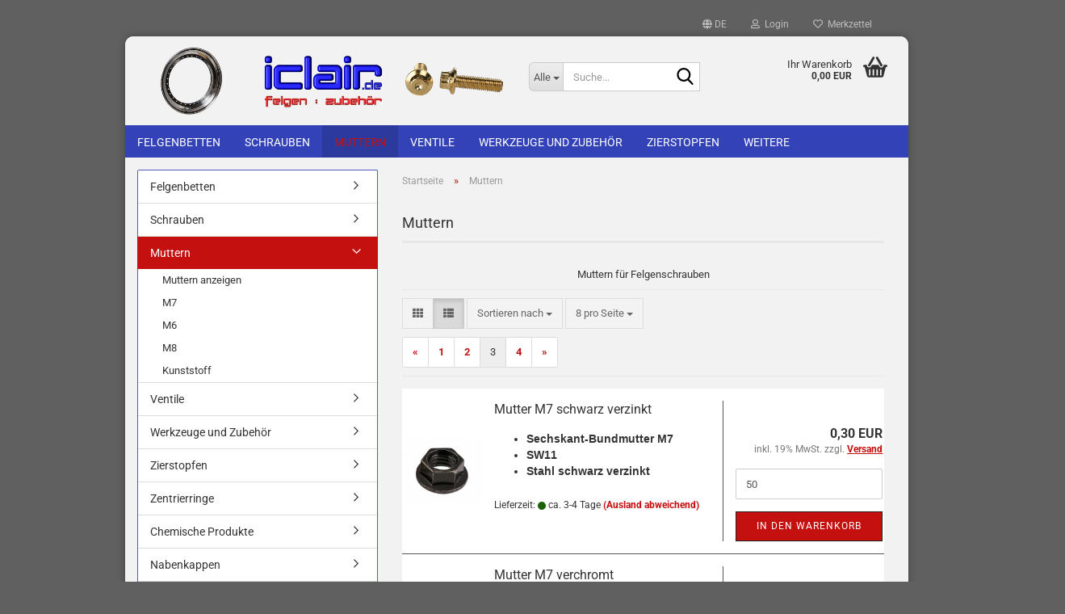

--- FILE ---
content_type: text/html; charset=utf-8
request_url: https://www.enha.eu/Muttern/?page=3
body_size: 16821
content:





	<!DOCTYPE html>
	<html xmlns="http://www.w3.org/1999/xhtml" dir="ltr" lang="de">
		
			<head>
				
					
					<!--

					=========================================================
					Shopsoftware by Gambio GmbH (c) 2005-2023 [www.gambio.de]
					=========================================================

					Gambio GmbH offers you highly scalable E-Commerce-Solutions and Services.
					The Shopsoftware is redistributable under the GNU General Public License (Version 2) [http://www.gnu.org/licenses/gpl-2.0.html].
					based on: E-Commerce Engine Copyright (c) 2006 xt:Commerce, created by Mario Zanier & Guido Winger and licensed under GNU/GPL.
					Information and contribution at http://www.xt-commerce.com

					=========================================================
					Please visit our website: www.gambio.de
					=========================================================

					-->
				

                
    

                    
                

				
					<meta name="viewport" content="width=device-width, initial-scale=1, minimum-scale=1.0" />
				

				
					<meta http-equiv="Content-Type" content="text/html; charset=utf-8" />
		<meta name="language" content="de" />
		<meta name='google-site-verification' content='l9AJBtz2eRc4M0a1D6poPGT5xGprEuN-1GktMR7TKjw' />
		<meta name='page-topic' content='Felgenbetten, Autozubehör, Radbolzen, Schrauben' />
		<meta name='page-type' content='Onlineshop' />
		<meta name="keywords" content="Muttern mutter vergoldet verchromt verzinkt" />
		<meta name="description" content="Muttern mutter vergoldet verchromt verzinkt" />
		<meta property="og:description" content="Muttern mutter vergoldet verchromt verzinkt" />
		<meta property="og:image" content="https://www.enha.eu/images/categories/og/" />
		<meta property="og:title" content="Muttern" />
		<meta property="og:type" content="product.group" />
		<title>Muttern Mutter vergoldet verchromt verzinkt Seite 3 - iclair.de felgen:zubehör</title>

				

								
									

				
					<base href="https://www.enha.eu/" />
				

				
											
							<link rel="shortcut icon" href="https://www.enha.eu/images/logos/favicon.ico" type="image/x-icon" />
						
									

				
									

				
											
							<link id="main-css" type="text/css" rel="stylesheet" href="public/theme/styles/system/main.min.css?bust=1768209861" />
						
									

				
					<meta name="robots" content="noindex,follow" />
		<link rel="canonical" href="https://www.enha.eu/Muttern/?page=3&amp;language=de" />
		<meta property="og:url" content="https://www.enha.eu/Muttern/?page=3&amp;language=de">
		<link rel="alternate" hreflang="x-default" href="https://www.enha.eu/Muttern/?page=3&amp;language=de" />
		<link rel="alternate" hreflang="en" href="https://www.enha.eu/Nuts/?page=3&amp;language=en" />
		<link rel="alternate" hreflang="de" href="https://www.enha.eu/Muttern/?page=3&amp;language=de" />
		<link rel="prev" href="https://www.enha.eu/Muttern/?page=2&amp;language=de" />
		<link rel="next" href="https://www.enha.eu/Muttern/?page=4&amp;language=de" />
		<script src="https://cdn.gambiohub.com/sdk/1.2.0/dist/bundle.js"></script><script>var payPalText = {"ecsNote":"Bitte w\u00e4hlen Sie ihre gew\u00fcnschte PayPal-Zahlungsweise.","paypalUnavailable":"PayPal steht f\u00fcr diese Transaktion im Moment nicht zur Verf\u00fcgung.","errorContinue":"weiter","continueToPayPal":"Weiter mit","errorCheckData":"Es ist ein Fehler aufgetreten. Bitte \u00fcberpr\u00fcfen Sie Ihre Eingaben."};var payPalButtonSettings = {"env":"live","commit":false,"style":{"label":"checkout","shape":"rect","color":"gold","layout":"vertical","tagline":false},"locale":"","fundingCardAllowed":true,"fundingELVAllowed":true,"fundingCreditAllowed":false,"createPaymentUrl":"https:\/\/www.enha.eu\/shop.php?do=PayPalHub\/CreatePayment&initiator=ecs","authorizedPaymentUrl":"https:\/\/www.enha.eu\/shop.php?do=PayPalHub\/AuthorizedPayment&initiator=ecs","checkoutUrl":"https:\/\/www.enha.eu\/shop.php?do=PayPalHub\/RedirectGuest","useVault":false,"jssrc":"https:\/\/www.paypal.com\/sdk\/js?client-id=AVEjCpwSc-e9jOY8dHKoTUckaKtPo0shiwe_T2rKtxp30K4TYGRopYjsUS6Qmkj6bILd7Nt72pbMWCXe&commit=false&intent=capture&components=buttons%2Cmarks%2Cmessages%2Cfunding-eligibility%2Cgooglepay%2Capplepay%2Ccard-fields&integration-date=2021-11-25&enable-funding=paylater&merchant-id=V4FB6S9GX2854&currency=EUR","partnerAttributionId":"GambioGmbH_Cart_Hub_PPXO","createOrderUrl":"https:\/\/www.enha.eu\/shop.php?do=PayPalHub\/CreateOrder&initiator=ecs","getOrderUrl":"https:\/\/www.enha.eu\/shop.php?do=PayPalHub\/GetOrder","approvedOrderUrl":"https:\/\/www.enha.eu\/shop.php?do=PayPalHub\/ApprovedOrder&initiator=ecs","paymentApproved":false,"developmentMode":false,"cartAmount":0};var jsShoppingCart = {"languageCode":"de","verifySca":"https:\/\/www.enha.eu\/shop.php?do=PayPalHub\/VerifySca","totalAmount":"0.00","currency":"EUR","env":"live","commit":false,"style":{"label":"checkout","shape":"rect","color":"gold","layout":"vertical","tagline":false},"locale":"","fundingCardAllowed":true,"fundingELVAllowed":true,"fundingCreditAllowed":false,"createPaymentUrl":"https:\/\/www.enha.eu\/shop.php?do=PayPalHub\/CreatePayment&initiator=ecs","authorizedPaymentUrl":"https:\/\/www.enha.eu\/shop.php?do=PayPalHub\/AuthorizedPayment&initiator=ecs","checkoutUrl":"https:\/\/www.enha.eu\/shop.php?do=PayPalHub\/RedirectGuest","useVault":false,"jssrc":"https:\/\/www.paypal.com\/sdk\/js?client-id=AVEjCpwSc-e9jOY8dHKoTUckaKtPo0shiwe_T2rKtxp30K4TYGRopYjsUS6Qmkj6bILd7Nt72pbMWCXe&commit=false&intent=capture&components=buttons%2Cmarks%2Cmessages%2Cfunding-eligibility%2Cgooglepay%2Capplepay%2Ccard-fields&integration-date=2021-11-25&enable-funding=paylater&merchant-id=V4FB6S9GX2854&currency=EUR","partnerAttributionId":"GambioGmbH_Cart_Hub_PPXO","createOrderUrl":"https:\/\/www.enha.eu\/shop.php?do=PayPalHub\/CreateOrder&initiator=ecs","getOrderUrl":"https:\/\/www.enha.eu\/shop.php?do=PayPalHub\/GetOrder","approvedOrderUrl":"https:\/\/www.enha.eu\/shop.php?do=PayPalHub\/ApprovedOrder&initiator=ecs","paymentApproved":false,"developmentMode":false,"cartAmount":0};var payPalBannerSettings = {"useVault":false,"jssrc":"https:\/\/www.paypal.com\/sdk\/js?client-id=AVEjCpwSc-e9jOY8dHKoTUckaKtPo0shiwe_T2rKtxp30K4TYGRopYjsUS6Qmkj6bILd7Nt72pbMWCXe&commit=false&intent=capture&components=buttons%2Cmarks%2Cmessages%2Cfunding-eligibility%2Cgooglepay%2Capplepay%2Ccard-fields&integration-date=2021-11-25&enable-funding=paylater&merchant-id=V4FB6S9GX2854&currency=EUR","partnerAttributionId":"GambioGmbH_Cart_Hub_PPXO","positions":{"cartBottom":{"placement":"cart","style":{"layout":"text","logo":{"type":"primary"},"text":{"color":"black"},"color":"blue","ratio":"1x1"}},"product":{"placement":"product","style":{"layout":"text","logo":{"type":"primary"},"text":{"color":"black"},"color":"blue","ratio":"1x1"}}},"currency":"EUR","cartAmount":0};</script><script id="paypalconsent" type="application/json">{"purpose_id":null}</script><script src="GXModules/Gambio/Hub/Shop/Javascript/PayPalLoader.js?v=1764777409" async></script><link rel="stylesheet" href="https://cdn.gambiohub.com/sdk/1.2.0/dist/css/gambio_hub.css">
				

				
									
			</head>
		
		
			<body class="page-index-type-c25 page-index-type-gm_boosted_category page-index-type-page page-index-type-cat page-index-type-cPath page-index-type-is-filtering"
				  data-gambio-namespace="https://www.enha.eu/public/theme/javascripts/system"
				  data-jse-namespace="https://www.enha.eu/JSEngine/build"
				  data-gambio-controller="initialize"
				  data-gambio-widget="input_number responsive_image_loader transitions header image_maps modal history dropdown core_workarounds anchor"
				  data-input_number-separator=","
					>

				
					
				

				
									

				
									
		




	



	
		<div id="outer-wrapper" >
			
				<header id="header" class="navbar">
					
	





	<div id="topbar-container">
						
		
					

		
			<div class="navbar-topbar">
				
					<nav data-gambio-widget="menu link_crypter" data-menu-switch-element-position="false" data-menu-events='{"desktop": ["click"], "mobile": ["click"]}' data-menu-ignore-class="dropdown-menu">
						<ul class="nav navbar-nav navbar-right" data-menu-replace="partial">

                            <li class="navbar-topbar-item">
                                <ul id="secondaryNavigation" class="nav navbar-nav ignore-menu">
                                                                    </ul>

                                <script id="secondaryNavigation-menu-template" type="text/mustache">
                                    
                                        <ul id="secondaryNavigation" class="nav navbar-nav">
                                            <li v-for="(item, index) in items" class="navbar-topbar-item hidden-xs content-manager-item">
                                                <a href="javascript:;" :title="item.title" @click="goTo(item.content)">
                                                    <span class="fa fa-arrow-circle-right visble-xs-block"></span>
                                                    {{item.title}}
                                                </a>
                                            </li>
                                        </ul>
                                    
                                </script>
                            </li>

							
															

							
															

							
															

							
															

							
															

															<li class="dropdown navbar-topbar-item first">

									
																					
												<a href="#" aria-label="Sprache auswählen" title="Sprache auswählen" class="dropdown-toggle" data-toggle-hover="dropdown" role="button">

													
														<span class="language-code hidden-xs">
																															
																	<span class="fa fa-globe"></span>
																
																														de
														</span>
													

													
														<span class="visible-xs-block">
																															
																	<span class="fa fa-globe"></span>
																
																														&nbsp;Sprache
														</span>
													
												</a>
											
																			

									<ul class="level_2 dropdown-menu ignore-menu arrow-top">
										<li class="arrow"></li>
										<li>
											
												<form action="/Muttern/?page=3" method="POST" class="form-horizontal">

													
																													
																<div class="form-group">
																	<label style="display: inline">Sprache auswählen
																	    
	<select name="language" class="form-control">
					
				<option value="de" selected="selected">Deutsch</option>
			
					
				<option value="en">English</option>
			
			</select>

                                                                    </label>
																</div>
															
																											

													
																											

													
																											

													
														<div class="dropdown-footer row">
															<input type="submit" class="btn btn-primary btn-block" value="Speichern" title="Speichern" />
														</div>
													

													<input type="hidden" name="page" value="3"/>

												</form>
											
										</li>
									</ul>
								</li>
							
							
																	
										<li class="dropdown navbar-topbar-item">
											<a title="Anmeldung" href="/Muttern/?page=3#" class="dropdown-toggle" data-toggle-hover="dropdown" role="button" aria-label="Login">
												
																											
															<span class="fa fa-user-o"></span>
														
																									

												&nbsp;Login
											</a>
											




	<ul class="dropdown-menu dropdown-menu-login arrow-top">
		
			<li class="arrow"></li>
		
		
		
			<li class="dropdown-header hidden-xs">Login</li>
		
		
		
			<li>
				<form action="https://www.enha.eu/login.php?action=process" method="post" class="form-horizontal">
					<input type="hidden" name="return_url" value="https://www.enha.eu/Muttern/?page=3">
					<input type="hidden" name="return_url_hash" value="90bbfe73b3cb57b1214179da8072f4ff0f3fc35a98a6068984b72ca89c0e9f1c">
					
						<div class="form-group">
                            <label for="box-login-dropdown-login-username" class="form-control sr-only">E-Mail</label>
							<input
                                autocomplete="username"
                                type="email"
                                id="box-login-dropdown-login-username"
                                class="form-control"
                                placeholder="E-Mail"
                                name="email_address"
                                oninput="this.setCustomValidity('')"
                                oninvalid="this.setCustomValidity('Bitte geben Sie eine korrekte Emailadresse ein')"
                            />
						</div>
					
					
                        <div class="form-group password-form-field" data-gambio-widget="show_password">
                            <label for="box-login-dropdown-login-password" class="form-control sr-only">Passwort</label>
                            <input autocomplete="current-password" type="password" id="box-login-dropdown-login-password" class="form-control" placeholder="Passwort" name="password" />
                            <button class="btn show-password hidden" type="button">
                                <i class="fa fa-eye" aria-hidden="true"></i>
                                <span class="sr-only">Toggle Password View</span>
                            </button>
                        </div>
					
					
						<div class="dropdown-footer row">
							
	
								
									<input type="submit" class="btn btn-primary btn-block" value="Anmelden" />
								
								<ul>
									
										<li>
											<a title="Konto erstellen" href="https://www.enha.eu/shop.php?do=CreateRegistree">
												Konto erstellen
											</a>
										</li>
									
									
										<li>
											<a title="Passwort vergessen?" href="https://www.enha.eu/password_double_opt.php">
												Passwort vergessen?
											</a>
										</li>
									
								</ul>
							
	

	
						</div>
					
				</form>
			</li>
		
	</ul>


										</li>
									
															

							
																	
										<li class="navbar-topbar-item">
											<a href="https://www.enha.eu/wish_list.php" title="Merkzettel anzeigen" aria-label="Merkzettel">
												
																											
															<span class="fa fa-heart-o"></span>
														
																									

												&nbsp;Merkzettel
											</a>
										</li>
									
															

							
						</ul>
					</nav>
				
			</div>
		
	</div>




	<div class="inside">

		<div class="row">

		
												
			<div class="navbar-header" data-gambio-widget="mobile_menu">
									
							
		<div id="navbar-brand" class="navbar-brand">
			<a href="https://www.enha.eu/" title="iclair.de felgen:zubehör">
				<img id="main-header-logo" class="img-responsive" src="https://www.enha.eu/images/logos/logoentwurf2_logo_logo.png" alt="iclair.de felgen:zubehör-Logo">
			</a>
		</div>
	
					
								
					
	
	
			
	
		<button type="button" class="navbar-toggle" aria-label="navigationbar toggle button" data-mobile_menu-target="#categories .navbar-collapse"
		        data-mobile_menu-body-class="categories-open" data-mobile_menu-toggle-content-visibility>
			<img src="public/theme/images/svgs/bars.svg" class="gx-menu svg--inject" alt="menu bars icon">
		</button>
	
	
	
		<button type="button" class="navbar-toggle cart-icon" data-mobile_menu-location="shopping_cart.php">
			<img src="public/theme/images/svgs/basket.svg" class="gx-cart-basket svg--inject" alt="shopping cart icon">
			<span class="cart-products-count hidden">
				0
			</span>
		</button>
	
	
			
			<button type="button" class="navbar-toggle" aria-label="searchbar toggle button" data-mobile_menu-target=".navbar-search" data-mobile_menu-body-class="search-open"
					data-mobile_menu-toggle-content-visibility>
				<img src="public/theme/images/svgs/search.svg" class="gx-search svg--inject" alt="search icon">
			</button>
		
	
				
			</div>
		

		
							






	<div class="navbar-search collapse">

		
						<p class="navbar-search-header dropdown-header">Suche</p>
		

		
			<form role="search" action="advanced_search_result.php" method="get" data-gambio-widget="live_search">

				<div class="navbar-search-input-group input-group">
					<div class="navbar-search-input-group-btn input-group-btn custom-dropdown" data-dropdown-trigger-change="false" data-dropdown-trigger-no-change="false">

						
							<button aria-label="Suche..." type="button" class="btn btn-default dropdown-toggle" data-toggle="dropdown" aria-haspopup="true" aria-expanded="false">
								<span class="dropdown-name">Alle</span> <span class="caret"></span>
							</button>
						

						
															
									<ul class="dropdown-menu">
																				
												<li><a href="#" data-rel="0">Alle</a></li>
											
																							
													<li><a href="#" data-rel="1">Felgenbetten</a></li>
												
																							
													<li><a href="#" data-rel="2">Schrauben</a></li>
												
																							
													<li><a href="#" data-rel="25">Muttern</a></li>
												
																							
													<li><a href="#" data-rel="61">Ventile</a></li>
												
																							
													<li><a href="#" data-rel="88">Werkzeuge und Zubehör</a></li>
												
																							
													<li><a href="#" data-rel="89">Zierstopfen</a></li>
												
																							
													<li><a href="#" data-rel="93">Zentrierringe</a></li>
												
																							
													<li><a href="#" data-rel="98">Chemische Produkte</a></li>
												
																							
													<li><a href="#" data-rel="108">Nabenkappen</a></li>
												
																							
													<li><a href="#" data-rel="152">Verbindungselemente M7</a></li>
												
																														</ul>
								
													

						
															
                                    <label for="top-search-button-categories-id" class="sr-only">Alle</label>
									<select id="top-search-button-categories-id" name="categories_id">
										<option value="0">Alle</option>
																																	
													<option value="1">Felgenbetten</option>
												
																							
													<option value="2">Schrauben</option>
												
																							
													<option value="25">Muttern</option>
												
																							
													<option value="61">Ventile</option>
												
																							
													<option value="88">Werkzeuge und Zubehör</option>
												
																							
													<option value="89">Zierstopfen</option>
												
																							
													<option value="93">Zentrierringe</option>
												
																							
													<option value="98">Chemische Produkte</option>
												
																							
													<option value="108">Nabenkappen</option>
												
																							
													<option value="152">Verbindungselemente M7</option>
												
																														</select>
								
													

					</div>
					<input type="text" id="search-field-input" name="keywords" placeholder="Suche..." class="form-control search-input" autocomplete="off" />
					
					<button aria-label="Suche..." type="submit" class="form-control-feedback">
						<img src="public/theme/images/svgs/search.svg" class="gx-search-input svg--inject" alt="search icon">
					</button>
					

                    <label for="search-field-input" class="control-label sr-only">Suche...</label>
					

				</div>


									<input type="hidden" value="1" name="inc_subcat" />
				
				
					<div class="navbar-search-footer visible-xs-block">
						
							<button class="btn btn-primary btn-block" type="submit">
								Suche...
							</button>
						
						
							<a href="advanced_search.php" class="btn btn-default btn-block" title="Erweiterte Suche">
								Erweiterte Suche
							</a>
						
					</div>
				

				<div class="search-result-container"></div>

			</form>
		
	</div>


					

		
					

		
    		<!-- layout_header honeygrid -->
							
					


	<nav id="cart-container" class="navbar-cart" data-gambio-widget="menu cart_dropdown" data-menu-switch-element-position="false">
		
			<ul class="cart-container-inner">
				
					<li>
						<a href="https://www.enha.eu/shopping_cart.php" class="dropdown-toggle">
							
								<img src="public/theme/images/svgs/basket.svg" alt="shopping cart icon" class="gx-cart-basket svg--inject">
								<span class="cart">
									Ihr Warenkorb<br />
									<span class="products">
										0,00 EUR
									</span>
								</span>
							
							
																	<span class="cart-products-count hidden">
										
									</span>
															
						</a>

						
							



	<ul class="dropdown-menu arrow-top cart-dropdown cart-empty">
		
			<li class="arrow"></li>
		
	
		
					
	
		
            <script>
            function ga4ViewCart() {
                console.log('GA4 is disabled');
            }
        </script>
    
			<li class="cart-dropdown-inside">
		
				
									
				
									
						<div class="cart-empty">
							Sie haben noch keine Artikel in Ihrem Warenkorb.
						</div>
					
								
			</li>
		
	</ul>
						
					</li>
				
			</ul>
		
	</nav>

				
					

		</div>

	</div>









	<noscript>
		<div class="alert alert-danger noscript-notice" role="alert">
			JavaScript ist in Ihrem Browser deaktiviert. Aktivieren Sie JavaScript, um alle Funktionen des Shops nutzen und alle Inhalte sehen zu können.
		</div>
	</noscript>



			
						


	<div id="categories">
		<div class="navbar-collapse collapse">
			
				<nav class="navbar-default navbar-categories" data-gambio-widget="menu">
					
						<ul class="level-1 nav navbar-nav">
                             
															
									<li class="dropdown level-1-child" data-id="1">
										
											<a class="dropdown-toggle" href="https://www.enha.eu/Felgenbett/" title="Felgenbetten">
												
													Felgenbetten
												
																							</a>
										
										
										
																							
													<ul data-level="2" class="level-2 dropdown-menu dropdown-menu-child">
														
															<li class="enter-category hidden-sm hidden-md hidden-lg show-more">
																
																	<a class="dropdown-toggle" href="https://www.enha.eu/Felgenbett/" title="Felgenbetten">
																		
																			Felgenbetten anzeigen
																		
																	</a>
																
															</li>
														
														
																																																																																																																																																																																																															
																													
																															
																	<li class="dropdown level-2-child">
																		<a href="https://www.enha.eu/Felgenbett/Aussenhaelften/" title="Außenhälften">
																			Außenhälften
																		</a>
																																					<ul  data-level="3" class="level-3 dropdown-menu dropdown-menu-child">
																				<li class="enter-category">
																					<a href="https://www.enha.eu/Felgenbett/Aussenhaelften/" title="Außenhälften" class="dropdown-toggle">
																						Außenhälften anzeigen
																					</a>
																				</li>
																																									
																						<li class="level-3-child">
																							<a href="https://www.enha.eu/Felgenbett/Aussenhaelften/13-zoll/" title="13 Zoll">
																								13 Zoll
																							</a>
																						</li>
																					
																																									
																						<li class="level-3-child">
																							<a href="https://www.enha.eu/Felgenbett/Aussenhaelften/14-zoll/" title="14 Zoll">
																								14 Zoll
																							</a>
																						</li>
																					
																																									
																						<li class="level-3-child">
																							<a href="https://www.enha.eu/Felgenbett/Aussenhaelften/15-zoll/" title="15 Zoll">
																								15 Zoll
																							</a>
																						</li>
																					
																																									
																						<li class="level-3-child">
																							<a href="https://www.enha.eu/Felgenbett/Aussenhaelften/16-zoll/" title="16 Zoll">
																								16 Zoll
																							</a>
																						</li>
																					
																																									
																						<li class="level-3-child">
																							<a href="https://www.enha.eu/Felgenbett/Aussenhaelften/17-zoll/" title="17 Zoll">
																								17 Zoll
																							</a>
																						</li>
																					
																																									
																						<li class="level-3-child">
																							<a href="https://www.enha.eu/Felgenbett/Aussenhaelften/18-zoll/" title="18 Zoll">
																								18 Zoll
																							</a>
																						</li>
																					
																																									
																						<li class="level-3-child">
																							<a href="https://www.enha.eu/Felgenbett/Aussenhaelften/19-zoll/" title="19 Zoll">
																								19 Zoll
																							</a>
																						</li>
																					
																																									
																						<li class="level-3-child">
																							<a href="https://www.enha.eu/Felgenbett/Aussenhaelften/20-zoll/" title="20 Zoll">
																								20 Zoll
																							</a>
																						</li>
																					
																																							</ul>
																																			</li>
																
																															
																	<li class="dropdown level-2-child">
																		<a href="https://www.enha.eu/Felgenbett/Innenhaelften/" title="Innenhälften">
																			Innenhälften
																		</a>
																																					<ul  data-level="3" class="level-3 dropdown-menu dropdown-menu-child">
																				<li class="enter-category">
																					<a href="https://www.enha.eu/Felgenbett/Innenhaelften/" title="Innenhälften" class="dropdown-toggle">
																						Innenhälften anzeigen
																					</a>
																				</li>
																																									
																						<li class="level-3-child">
																							<a href="https://www.enha.eu/Felgenbett/Innenhaelften/15-zoll-217/" title="15 Zoll">
																								15 Zoll
																							</a>
																						</li>
																					
																																									
																						<li class="level-3-child">
																							<a href="https://www.enha.eu/Felgenbett/Innenhaelften/16-zoll-218/" title="16 Zoll">
																								16 Zoll
																							</a>
																						</li>
																					
																																									
																						<li class="level-3-child">
																							<a href="https://www.enha.eu/Felgenbett/Innenhaelften/17-zoll-219/" title="17 Zoll">
																								17 Zoll
																							</a>
																						</li>
																					
																																									
																						<li class="level-3-child">
																							<a href="https://www.enha.eu/Felgenbett/Innenhaelften/18-zoll-220/" title="18 Zoll">
																								18 Zoll
																							</a>
																						</li>
																					
																																									
																						<li class="level-3-child">
																							<a href="https://www.enha.eu/Felgenbett/Innenhaelften/19-zoll-221/" title="19 Zoll">
																								19 Zoll
																							</a>
																						</li>
																					
																																									
																						<li class="level-3-child">
																							<a href="https://www.enha.eu/Felgenbett/Innenhaelften/20-zoll-222/" title="20 Zoll">
																								20 Zoll
																							</a>
																						</li>
																					
																																							</ul>
																																			</li>
																
																															
																	<li class="level-2-child">
																		<a href="https://www.enha.eu/Felgenbett/felgen-vermessen/" title="Maßbild Felgenhälfte">
																			Maßbild Felgenhälfte
																		</a>
																																			</li>
																
																													
																												
														
															<li class="enter-category hidden-more hidden-xs">
																<a class="dropdown-toggle col-xs-6"
																   href="https://www.enha.eu/Felgenbett/"
																   title="Felgenbetten">Felgenbetten anzeigen</a>
							
																<span class="close-menu-container col-xs-6">
																	<span class="close-flyout">
																		<i class="fa fa-close"></i>
																	</span>
																</span>
															</li>
														
													
													</ul>
												
																					
										
									</li>
								
															
									<li class="dropdown level-1-child" data-id="2">
										
											<a class="dropdown-toggle" href="https://www.enha.eu/Felgenschrauben/" title="Schrauben">
												
													Schrauben
												
																							</a>
										
										
										
																							
													<ul data-level="2" class="level-2 dropdown-menu dropdown-menu-child">
														
															<li class="enter-category hidden-sm hidden-md hidden-lg show-more">
																
																	<a class="dropdown-toggle" href="https://www.enha.eu/Felgenschrauben/" title="Schrauben">
																		
																			Schrauben anzeigen
																		
																	</a>
																
															</li>
														
														
																																																																																																																																																																																																															
																													
																															
																	<li class="level-2-child">
																		<a href="https://www.enha.eu/Felgenschrauben/M6/" title="M6">
																			M6
																		</a>
																																			</li>
																
																															
																	<li class="dropdown level-2-child">
																		<a href="https://www.enha.eu/Felgenschrauben/M7-95/" title="M7">
																			M7
																		</a>
																																					<ul  data-level="3" class="level-3 dropdown-menu dropdown-menu-child">
																				<li class="enter-category">
																					<a href="https://www.enha.eu/Felgenschrauben/M7-95/" title="M7" class="dropdown-toggle">
																						M7 anzeigen
																					</a>
																				</li>
																																									
																						<li class="level-3-child">
																							<a href="https://www.enha.eu/Felgenschrauben/M7-95/Felgenschraube-M7x16/" title="M7x16">
																								M7x16
																							</a>
																						</li>
																					
																																									
																						<li class="level-3-child">
																							<a href="https://www.enha.eu/Felgenschrauben/M7-95/m7x20/" title="M7x20">
																								M7x20
																							</a>
																						</li>
																					
																																									
																						<li class="level-3-child">
																							<a href="https://www.enha.eu/Felgenschrauben/M7-95/Felgenschraube-M7X24/" title="M7x24">
																								M7x24
																							</a>
																						</li>
																					
																																									
																						<li class="level-3-child">
																							<a href="https://www.enha.eu/Felgenschrauben/M7-95/Felgenschraube-M7x30-155/" title="M7x30">
																								M7x30
																							</a>
																						</li>
																					
																																									
																						<li class="level-3-child">
																							<a href="https://www.enha.eu/Felgenschrauben/M7-95/Felgenschraube-M7x32/" title="M7x32">
																								M7x32
																							</a>
																						</li>
																					
																																									
																						<li class="level-3-child">
																							<a href="https://www.enha.eu/Felgenschrauben/M7-95/Felgenschraube-M7x35/" title="M7x35">
																								M7x35
																							</a>
																						</li>
																					
																																									
																						<li class="level-3-child">
																							<a href="https://www.enha.eu/Felgenschrauben/M7-95/Felgenschraube-M7X37-154/" title="M7x37">
																								M7x37
																							</a>
																						</li>
																					
																																									
																						<li class="level-3-child">
																							<a href="https://www.enha.eu/Felgenschrauben/M7-95/Felgenschraube-M7x40/" title="M7x40">
																								M7x40
																							</a>
																						</li>
																					
																																									
																						<li class="level-3-child">
																							<a href="https://www.enha.eu/Felgenschrauben/M7-95/Felgenschraube-M7x55-348/" title="M7 andere Längen">
																								M7 andere Längen
																							</a>
																						</li>
																					
																																							</ul>
																																			</li>
																
																															
																	<li class="level-2-child">
																		<a href="https://www.enha.eu/Felgenschrauben/M8-349/" title="M8">
																			M8
																		</a>
																																			</li>
																
																													
																												
														
															<li class="enter-category hidden-more hidden-xs">
																<a class="dropdown-toggle col-xs-6"
																   href="https://www.enha.eu/Felgenschrauben/"
																   title="Schrauben">Schrauben anzeigen</a>
							
																<span class="close-menu-container col-xs-6">
																	<span class="close-flyout">
																		<i class="fa fa-close"></i>
																	</span>
																</span>
															</li>
														
													
													</ul>
												
																					
										
									</li>
								
															
									<li class="dropdown level-1-child active" data-id="25">
										
											<a class="dropdown-toggle" href="https://www.enha.eu/Muttern/" title="Muttern">
												
													Muttern
												
																							</a>
										
										
										
																							
													<ul data-level="2" class="level-2 dropdown-menu dropdown-menu-child">
														
															<li class="enter-category hidden-sm hidden-md hidden-lg show-more">
																
																	<a class="dropdown-toggle" href="https://www.enha.eu/Muttern/" title="Muttern">
																		
																			Muttern anzeigen
																		
																	</a>
																
															</li>
														
														
																																																																																																																																																																																																																																																																											
																													
																															
																	<li class="level-2-child">
																		<a href="https://www.enha.eu/Muttern/M7-90/" title="M7">
																			M7
																		</a>
																																			</li>
																
																															
																	<li class="level-2-child">
																		<a href="https://www.enha.eu/Muttern/M6-223/" title="M6">
																			M6
																		</a>
																																			</li>
																
																															
																	<li class="level-2-child">
																		<a href="https://www.enha.eu/Muttern/M6-361/" title="M8">
																			M8
																		</a>
																																			</li>
																
																															
																	<li class="level-2-child">
																		<a href="https://www.enha.eu/Muttern/kunststoff/" title="Kunststoff">
																			Kunststoff
																		</a>
																																			</li>
																
																													
																												
														
															<li class="enter-category hidden-more hidden-xs">
																<a class="dropdown-toggle col-xs-6"
																   href="https://www.enha.eu/Muttern/"
																   title="Muttern">Muttern anzeigen</a>
							
																<span class="close-menu-container col-xs-6">
																	<span class="close-flyout">
																		<i class="fa fa-close"></i>
																	</span>
																</span>
															</li>
														
													
													</ul>
												
																					
										
									</li>
								
															
									<li class="level-1-child" data-id="61">
										
											<a class="dropdown-toggle" href="https://www.enha.eu/Ventile/" title="Ventile">
												
													Ventile
												
																							</a>
										
										
										
																					
										
									</li>
								
															
									<li class="dropdown level-1-child" data-id="88">
										
											<a class="dropdown-toggle" href="https://www.enha.eu/werkzeug/" title="Werkzeuge und Zubehör">
												
													Werkzeuge und Zubehör
												
																							</a>
										
										
										
																							
													<ul data-level="2" class="level-2 dropdown-menu dropdown-menu-child">
														
															<li class="enter-category hidden-sm hidden-md hidden-lg show-more">
																
																	<a class="dropdown-toggle" href="https://www.enha.eu/werkzeug/" title="Werkzeuge und Zubehör">
																		
																			Werkzeuge und Zubehör anzeigen
																		
																	</a>
																
															</li>
														
														
																																																																																																																																																			
																													
																															
																	<li class="level-2-child">
																		<a href="https://www.enha.eu/werkzeug/Allgemeine-Werkzeuge/" title="Allgemeine Werkzeuge">
																			Allgemeine Werkzeuge
																		</a>
																																			</li>
																
																															
																	<li class="level-2-child">
																		<a href="https://www.enha.eu/werkzeug/Felgen-Spezialwerkzeuge/" title="Felgen Spezialwerkzeuge">
																			Felgen Spezialwerkzeuge
																		</a>
																																			</li>
																
																													
																												
														
															<li class="enter-category hidden-more hidden-xs">
																<a class="dropdown-toggle col-xs-6"
																   href="https://www.enha.eu/werkzeug/"
																   title="Werkzeuge und Zubehör">Werkzeuge und Zubehör anzeigen</a>
							
																<span class="close-menu-container col-xs-6">
																	<span class="close-flyout">
																		<i class="fa fa-close"></i>
																	</span>
																</span>
															</li>
														
													
													</ul>
												
																					
										
									</li>
								
															
									<li class="dropdown level-1-child" data-id="89">
										
											<a class="dropdown-toggle" href="https://www.enha.eu/Zierstopfen/" title="Zierstopfen">
												
													Zierstopfen
												
																							</a>
										
										
										
																							
													<ul data-level="2" class="level-2 dropdown-menu dropdown-menu-child">
														
															<li class="enter-category hidden-sm hidden-md hidden-lg show-more">
																
																	<a class="dropdown-toggle" href="https://www.enha.eu/Zierstopfen/" title="Zierstopfen">
																		
																			Zierstopfen anzeigen
																		
																	</a>
																
															</li>
														
														
																																																																																																																																																																																																																																																																											
																													
																															
																	<li class="level-2-child">
																		<a href="https://www.enha.eu/Zierstopfen/gold/" title="vergoldet">
																			vergoldet
																		</a>
																																			</li>
																
																															
																	<li class="level-2-child">
																		<a href="https://www.enha.eu/Zierstopfen/verchromt-186/" title="verchromt">
																			verchromt
																		</a>
																																			</li>
																
																															
																	<li class="level-2-child">
																		<a href="https://www.enha.eu/Zierstopfen/Zierstopfen-schwarz/" title="schwarz">
																			schwarz
																		</a>
																																			</li>
																
																															
																	<li class="level-2-child">
																		<a href="https://www.enha.eu/Zierstopfen/verschiedene/" title="verschiedene">
																			verschiedene
																		</a>
																																			</li>
																
																													
																												
														
															<li class="enter-category hidden-more hidden-xs">
																<a class="dropdown-toggle col-xs-6"
																   href="https://www.enha.eu/Zierstopfen/"
																   title="Zierstopfen">Zierstopfen anzeigen</a>
							
																<span class="close-menu-container col-xs-6">
																	<span class="close-flyout">
																		<i class="fa fa-close"></i>
																	</span>
																</span>
															</li>
														
													
													</ul>
												
																					
										
									</li>
								
															
									<li class="level-1-child" data-id="93">
										
											<a class="dropdown-toggle" href="https://www.enha.eu/Zentrierringe/" title="Zentrierringe">
												
													Zentrierringe
												
																							</a>
										
										
										
																					
										
									</li>
								
															
									<li class="level-1-child" data-id="98">
										
											<a class="dropdown-toggle" href="https://www.enha.eu/Chemische-Produkte/" title="Chemische Produkte">
												
													Chemische Produkte
												
																							</a>
										
										
										
																					
										
									</li>
								
															
									<li class="dropdown level-1-child" data-id="108">
										
											<a class="dropdown-toggle" href="https://www.enha.eu/Nabenkappen/" title="Nabenkappen">
												
													Nabenkappen
												
																							</a>
										
										
										
																							
													<ul data-level="2" class="level-2 dropdown-menu dropdown-menu-child">
														
															<li class="enter-category hidden-sm hidden-md hidden-lg show-more">
																
																	<a class="dropdown-toggle" href="https://www.enha.eu/Nabenkappen/" title="Nabenkappen">
																		
																			Nabenkappen anzeigen
																		
																	</a>
																
															</li>
														
														
																																																																																																																																																																																																															
																													
																															
																	<li class="level-2-child">
																		<a href="https://www.enha.eu/Nabenkappen/borbet-nabenkappen/" title="BORBET">
																			BORBET
																		</a>
																																			</li>
																
																															
																	<li class="level-2-child">
																		<a href="https://www.enha.eu/Nabenkappen/rh-nabenkappen/" title="RH">
																			RH
																		</a>
																																			</li>
																
																															
																	<li class="level-2-child">
																		<a href="https://www.enha.eu/Nabenkappen/bbs-nabenkappen/" title="BBS">
																			BBS
																		</a>
																																			</li>
																
																													
																												
														
															<li class="enter-category hidden-more hidden-xs">
																<a class="dropdown-toggle col-xs-6"
																   href="https://www.enha.eu/Nabenkappen/"
																   title="Nabenkappen">Nabenkappen anzeigen</a>
							
																<span class="close-menu-container col-xs-6">
																	<span class="close-flyout">
																		<i class="fa fa-close"></i>
																	</span>
																</span>
															</li>
														
													
													</ul>
												
																					
										
									</li>
								
															
									<li class="dropdown level-1-child" data-id="152">
										
											<a class="dropdown-toggle" href="https://www.enha.eu/befestigungselemente-m7/" title="Verbindungselemente M7">
												
													Verbindungselemente M7
												
																							</a>
										
										
										
																							
													<ul data-level="2" class="level-2 dropdown-menu dropdown-menu-child">
														
															<li class="enter-category hidden-sm hidden-md hidden-lg show-more">
																
																	<a class="dropdown-toggle" href="https://www.enha.eu/befestigungselemente-m7/" title="Verbindungselemente M7">
																		
																			Verbindungselemente M7 anzeigen
																		
																	</a>
																
															</li>
														
														
																																																																																																																																																																																																															
																													
																															
																	<li class="level-2-child">
																		<a href="https://www.enha.eu/befestigungselemente-m7/Aussensechskant-DIN-933/" title="Außensechskant">
																			Außensechskant
																		</a>
																																			</li>
																
																															
																	<li class="level-2-child">
																		<a href="https://www.enha.eu/befestigungselemente-m7/Innenantrieb/" title="Innenantrieb">
																			Innenantrieb
																		</a>
																																			</li>
																
																															
																	<li class="level-2-child">
																		<a href="https://www.enha.eu/befestigungselemente-m7/muttern-m7/" title="Muttern">
																			Muttern
																		</a>
																																			</li>
																
																													
																												
														
															<li class="enter-category hidden-more hidden-xs">
																<a class="dropdown-toggle col-xs-6"
																   href="https://www.enha.eu/befestigungselemente-m7/"
																   title="Verbindungselemente M7">Verbindungselemente M7 anzeigen</a>
							
																<span class="close-menu-container col-xs-6">
																	<span class="close-flyout">
																		<i class="fa fa-close"></i>
																	</span>
																</span>
															</li>
														
													
													</ul>
												
																					
										
									</li>
								
														
							



	
					
				<li id="mainNavigation" class="custom custom-entries hidden-xs">
									</li>
			

            <script id="mainNavigation-menu-template" type="text/mustache">
                
				    <li id="mainNavigation" class="custom custom-entries hidden-xs">
                        <a v-for="(item, index) in items" href="javascript:;" @click="goTo(item.content)">
                            {{item.title}}
                        </a>
                    </li>
                
            </script>

						


							
							
								<li class="dropdown dropdown-more" style="display: none">
									<a class="dropdown-toggle" href="#" title="">
										Weitere
									</a>
									<ul class="level-2 dropdown-menu ignore-menu"></ul>
								</li>
							
			
						</ul>
					
				</nav>
			
		</div>
	</div>

		
					</header>
			

			
				
				

			
				<div id="wrapper">
					<div class="row">

						
							<div id="main">
								<div class="main-inside">
									
										
	
			<script type="application/ld+json">{"@context":"https:\/\/schema.org","@type":"BreadcrumbList","itemListElement":[{"@type":"ListItem","position":1,"name":"Startseite","item":"https:\/\/www.enha.eu\/"},{"@type":"ListItem","position":2,"name":"Muttern","item":"https:\/\/www.enha.eu\/Muttern\/?page=3"}]}</script>
	    
		<div id="breadcrumb_navi">
            				<span class="breadcrumbEntry">
													<a href="https://www.enha.eu/" class="headerNavigation" >
								<span aria-label="Startseite">Startseite</span>
							</a>
											</span>
                <span class="breadcrumbSeparator"> &raquo; </span>            				<span class="breadcrumbEntry">
													<span aria-label="Muttern">Muttern</span>
                        					</span>
                            		</div>
    


									

									
										<div id="shop-top-banner">
																					</div>
									

									


	
		<div id="categories-below-breadcrumb_25" data-gx-content-zone="categories-below-breadcrumb_25" class="gx-content-zone">

</div>
	

	
		


	<div class="filter-selection-container hidden">
				
		
		<p><strong>Aktueller Filter</strong></p>
		
		
			</div>
	
	
	
	
		
	
					
							
			


	
			

	
	
	
	
		
	










	
		
	

	
		
	

	
		
	
					
									
						<h1>Muttern</h1>
					
							
			


	
					
				<div class="categories-description-container">

					
						
															
                                    								
													
													
								<p class="text-center">Muttern f&uuml;r Felgenschrauben</p>
							
												
													
					

				</div>
			
			

	

	
		


	<div class="productlisting-filter-container"
		 data-gambio-widget="product_listing_filter"
		 data-product_listing_filter-target=".productlist-viewmode">
		<form name="panel"
			  action="/Muttern/"
			  method="get" >
			<input type="hidden" name="view_mode" value="default" />

			<div class="row">
				<div class="col-xs-12 col-lg-6">

					
	<div class="productlisting-filter-hiddens">
														<input type="hidden" name="page" value="3" />
										</div>

					
						<div class="jsPanelViewmode panel-viewmode clearfix productlist-viewmode-list btn-group">
							<a href="/"
                               role="button"
							   class="btn btn-default jsProductListingGrid productlisting-listing-grid"
							   data-product_listing_filter-add="productlist-viewmode-grid"
							   data-product_listing_filter-url-param="tiled"
							   rel="nofollow"
							   aria-label="Kachelansicht"
							   title="Kachelansicht"> <i class="fa fa-th"></i> </a> <a href="/"
                                                                                             role="button"
																											   class="btn btn-default jsProductListingList productlisting-listing-list active"
																											   data-product_listing_filter-add="productlist-viewmode-list"
																											   data-product_listing_filter-url-param="default"
																											   rel="nofollow"
																											   aria-label="Listenansicht"
																											   title="Listenansicht">
								<i class="fa fa-th-list"></i> </a>
						</div>
					

					
						<a href="#filterbox-container"
						   class="btn btn-default filter-button js-open-modal hidden-sm hidden-md hidden-lg"
						   data-modal-type="alert"
						   data-modal-settings='{"title": "FILTER", "dialogClass": "box-filter"}'
						   rel="nofollow">
							<i class="fa fa-filter"></i>
                            <span class="sr-only">FILTER</span>
                        </a>
					


					
						<div class="btn-group dropdown custom-dropdown" data-dropdown-shorten="null">
							
								<button type="button" role="combobox" class="btn btn-default dropdown-toggle" aria-label="Sortiere Artikel nach" aria-expanded="false" aria-haspopup="listbox" aria-controls="sort-listing-panel">
									<span class="dropdown-name">
										Sortieren nach 
																			</span> <span class="caret"></span>
								</button>
							
							
								<ul id="sort-listing-panel" class="dropdown-menu">
									<li><a data-rel="price_asc"
										   href="/"
										   rel="nofollow"
                                           role="button"
										   aria-label="Preis aufsteigend"
										   title="Preis aufsteigend">Preis aufsteigend</a>
									</li>
									<li><a data-rel="price_desc"
										   href="/"
										   rel="nofollow"
                                           role="button"
										   aria-label="Preis absteigend"
										   title="Preis absteigend">Preis absteigend</a></li>
									<li class="divider"></li>
									<li><a data-rel="name_asc"
										   href="/"
										   rel="nofollow"
                                           role="button"
										   aria-label="Name aufsteigend"
										   title="Name aufsteigend">Name aufsteigend</a>
									</li>
									<li><a data-rel="name_desc"
										   href="/"
										   rel="nofollow"
                                           role="button"
										   aria-label="Name absteigend"
										   title="Name absteigend">Name absteigend</a>
									</li>
									<li class="divider"></li>
									<li><a data-rel="date_asc"
										   href="/"
										   rel="nofollow"
                                           role="button"
										   aria-label="Einstelldatum aufsteigend"
										   title="Einstelldatum aufsteigend">Einstelldatum aufsteigend</a>
									</li>
									<li><a data-rel="date_desc"
										   href="/"
										   rel="nofollow"
                                           role="button"
										   aria-label="Einstelldatum absteigend"
										   title="Einstelldatum absteigend">Einstelldatum absteigend</a>
									</li>
									<li class="divider"></li>
									<li><a data-rel="shipping_asc"
										   href="/"
										   rel="nofollow"
                                           role="button"
										   aria-label="Lieferzeit aufsteigend"
										   title="Lieferzeit aufsteigend">Lieferzeit aufsteigend</a></li>
									<li><a data-rel="shipping_desc"
										   href="/"
										   rel="nofollow"
                                           role="button"
										   aria-label="Lieferzeit absteigend"
										   title="Lieferzeit absteigend">Lieferzeit absteigend</a></li>
								</ul>
							
							
                                <label for="sort-listing-option-panel" class="form-control sr-only">Sortieren nach </label>
								<select id="sort-listing-option-panel" name="listing_sort" class="jsReload input-select">
									<option value="" selected="selected">Sortieren nach </option>
									<option value="price_asc">Preis aufsteigend</option>
									<option value="price_desc">Preis absteigend</option>
									<option value="name_asc">Name aufsteigend</option>
									<option value="name_desc">Name absteigend</option>
									<option value="date_asc">Einstelldatum aufsteigend</option>
									<option value="date_desc">Einstelldatum absteigend</option>
									<option value="shipping_asc">Lieferzeit aufsteigend</option>
									<option value="shipping_desc">Lieferzeit absteigend</option>
								</select>
							
						</div>
					

					
					
						<div class="btn-group dropdown custom-dropdown" data-dropdown-shorten="null">
							
								<button type="button" role="combobox" class="btn btn-default dropdown-toggle" aria-label="Artikel pro Seite" aria-expanded="false" aria-haspopup="listbox" aria-controls="items-per-page-panel">
									<span class="dropdown-name">
										8 pro Seite
																			</span> <span class="caret"></span>
								</button>
							
							
								<ul id="items-per-page-panel" class="dropdown-menu">
									<li>										<a data-rel="8" href="/" role="button" aria-label="8 pro Seite" title="8 pro Seite" rel="nofollow">8 pro Seite</a></li>
									<li>										<a data-rel="16" href="/" role="button" aria-label="16 pro Seite" title="16 pro Seite" rel="nofollow">16 pro Seite</a></li>
									<li>										<a data-rel="24" href="/" role="button" aria-label="24 pro Seite" title="24 pro Seite" rel="nofollow">24 pro Seite</a></li>
									<li>										<a data-rel="48" href="/" role="button" aria-label="48 pro Seite" title="48 pro Seite" rel="nofollow">48 pro Seite</a></li>
									<li>										<a data-rel="96" href="/" role="button" aria-label="96 pro Seite" title="96 pro Seite" rel="nofollow">96 pro Seite</a></li>
								</ul>
							
							
                                <label for="items-per-page-dropdown-option-panel" class="form-control sr-only"> pro Seite</label>
								<select id="items-per-page-dropdown-option-panel" name="listing_count" class="jsReload input-select">
									<option value="8">8 pro Seite</option>
									<option value="16">16 pro Seite</option>
									<option value="24">24 pro Seite</option>
									<option value="48">48 pro Seite</option>
									<option value="96">96 pro Seite</option>
								</select>
							
						</div>
					

				</div>

				
					<div class="col-xs-12 col-lg-6">
						



	<div class="panel-pagination text-right">
		<nav>
			<ul class="pagination">
				<li>
											<a href="https://www.enha.eu/Muttern/?page=2" 
						   title="vorherige Seite">&laquo;</a>
									</li><!-- to avoid spaces
									--><li>
											<a href="https://www.enha.eu/Muttern/" title="Seite 1">1</a>
									</li><!-- to avoid spaces
									--><li>
											<a href="https://www.enha.eu/Muttern/?page=2" title="Seite 1">2</a>
									</li><!-- to avoid spaces
									--><li>
											<span class="active">3</span>
									</li><!-- to avoid spaces
									--><li>
											<a href="https://www.enha.eu/Muttern/?page=4" title="Seite 1">4</a>
									</li><!-- to avoid spaces
								--><li>
											<a href="https://www.enha.eu/Muttern/?page=4" 
						   title="nächste Seite">&raquo;</a>
									</li>
			</ul>
		</nav>
	</div>
					</div>
				

			</div>

		</form>
	</div>

	

	
		<div class="container-fluid"
			 data-gambio-widget="product_hover"
			 data-product_hover-scope=".productlist-viewmode-grid">
			<div class="row product-filter-target productlist productlist-viewmode productlist-viewmode-list"
				 data-gambio-widget="cart_handler">

				
					




		
								
								
		
			
		
	
		
			
		
	
		
			






	
		
	

	
		<div class="product-container"
				 data-index="productlist_2068">

			
                <form  class="product-tile no-status-check">
					
					
						<div class="inside">
							<div class="content-container">
								<div class="content-container-inner">
									
									
										<figure class="image" id="productlist_2068_img">
											
																									
																				
														<span title="Mutter M7 schwarz verzinkt" class="product-hover-main-image product-image">
                                                            <a href="https://www.enha.eu/Muttern/M7-90/Mutter-M7-schwarz-verzinkt-2068.html">
															    <img src="images/product_images/thumbnail_images/6BUMU610STSW.jpg" alt="Mutter M7 schwarz verzinkt" loading="lazy">
                                                            </a>
														</span>
													
																							

											
																							

											
																							

											
																							
										</figure>
									
									
									
										<div class="title-description">
											
												<div class="title">
													<a href="https://www.enha.eu/Muttern/M7-90/Mutter-M7-schwarz-verzinkt-2068.html" title="Muttern für Felgenschrauben." class="product-url ">
														Mutter M7 schwarz verzinkt
													</a>
												</div>
											
											

											
																									
														<div class="description hidden-grid">
															<ul>
	<li><span style="font-size:14px;"><span style="font-family:arial,helvetica,sans-serif;"><strong>Sechskant-Bundmutter M7&nbsp;</strong></span></span></li>
	<li><span style="font-size:14px;"><span style="font-family:arial,helvetica,sans-serif;"><strong>SW11</strong></span></span></li>
	<li><span style="font-size:14px;"><span style="font-family:arial,helvetica,sans-serif;"><strong>Stahl schwarz verzinkt</strong></span></span></li>
</ul>
														</div>
													
																							
				
											
												
											

											
																							
				
				
											
												<div class="shipping hidden visible-list">
													
																													
																															
															
															
																																	
																		<div class="shipping-info-short">
																			Lieferzeit:
																			
																																									
																																													<img src="images/icons/status/green.png" alt="ca. 3-4 Tage" title="ca. 3-4 Tage" />
																																												ca. 3-4 Tage
																					
																																							
																		</div>
																	
																	
																																					
																				<a class="js-open-modal" data-modal-type="iframe" data-modal-settings='{"title": "Lieferzeit:"}' href="popup_content.php?coID=1" title="Ausland abweichend" rel="nofollow">
																					(Ausland abweichend)
																				</a>
																			
																																			
																	
																																			
																	<br />
																															

															
																<span class="products-details-weight-container">
																	
																																			

																	
																																			
																</span>
															
																											
												</div><!-- // .shipping -->
											
				
										</div><!-- // .title-description -->
									

									
										
																					
									
				
									
										<div class="price-tax">

											
																							
											
											
												<div class="price">
													<span class="current-price-container" title="Muttern für Felgenschrauben.">
														0,30 EUR
														
																																																								</span>
												</div>
											

											
												<div class="shipping hidden visible-flyover">
													
																											
													
													
																													
																<div class="shipping-info-short">
																	Lieferzeit:
																	
																																					
																																									<img src="images/icons/status/green.png" alt="ca. 3-4 Tage" title="ca. 3-4 Tage" />
																																								ca. 3-4 Tage
																			
																																			
																</div>
															
																											
												</div><!-- // .shipping -->
											

											
												<div class="additional-container">
													<!-- Use this if you want to add something to the product tiles -->
												</div>
											
				
											
												<div class="tax-shipping-hint hidden-grid">
																											<div class="tax">inkl. 19% MwSt. zzgl. 
				<a class="gm_shipping_link lightbox_iframe" href="popup_content.php?coID=1&amp;lightbox_mode=1"
						target="_self"
						rel="nofollow"
						data-modal-settings='{"title":"Versand", "sectionSelector": ".content_text", "bootstrapClass": "modal-lg"}'>
					<span style="text-decoration:underline">Versand</span>
		        </a></div>
																									</div>
											
				
											
												<div class="cart-error-msg alert alert-danger hidden hidden-grid" role="alert"></div>
											
				
											<div class="button-input hidden-grid"  data-gambio-widget="input_number">
												
																											
															<div class="row">
																<div class="col-xs-12 col-lg-3 quantity-input" data-gambio-widget="input_number">
																	
																																																								<input type="text" name="products_qty" id="gm_attr_calc_qty_2068" class="form-control js-calculate-qty gm_listing_form gm_class_input" value="50" />
																																			
																</div>
						
																<div class="col-xs-12 col-lg-9">
																	
																																				
																			<button class="btn btn-primary btn-buy btn-block pull-right js-btn-add-to-cart"
																					type="submit"
																					name="btn-add-to-cart"
																					title="In den Warenkorb">
																																									In den Warenkorb
																																							</button>
																		
																	
																</div>
															</div>
														
																									
											
												<input type="hidden" name="products_id" value="2068" />
											</div><!-- // .button-input -->
										</div><!-- // .price-tax -->
									
								</div><!-- // .content-container-inner -->
							</div><!-- // .content-container -->
						</div><!-- // .inside -->
					
				</form>
			

			
							
		</div><!-- // .product-container -->
	

		
	
		
								
								
		
			
		
	
		
			
		
	
		
			






	
		
	

	
		<div class="product-container"
				 data-index="productlist_135">

			
                <form  class="product-tile no-status-check">
					
					
						<div class="inside">
							<div class="content-container">
								<div class="content-container-inner">
									
									
										<figure class="image" id="productlist_135_img">
											
																									
																				
														<span title="Mutter M7 verchromt" class="product-hover-main-image product-image">
                                                            <a href="https://www.enha.eu/Muttern/M7-90/Mutter-M7-Stahl-verzinkt-69-135.html">
															    <img src="images/product_images/thumbnail_images/7bumu6cr.jpg" alt="Mutter M7 verchromt" loading="lazy">
                                                            </a>
														</span>
													
																							

											
																							

											
																							

											
																							
										</figure>
									
									
									
										<div class="title-description">
											
												<div class="title">
													<a href="https://www.enha.eu/Muttern/M7-90/Mutter-M7-Stahl-verzinkt-69-135.html" title="Muttern für Felgenschrauben." class="product-url ">
														Mutter M7 verchromt
													</a>
												</div>
											
											

											
																									
														<div class="description hidden-grid">
															<ul>
	<li><span style="font-size:14px;"><span style="font-family:arial,helvetica,sans-serif;"><strong>Sechskant-Bundmutter M7 </strong></span></span></li>
	<li><span style="font-size:14px;"><span style="font-family:arial,helvetica,sans-serif;"><strong>SW11</strong></span></span></li>
	<li><span style="font-size:14px;"><span style="font-family:arial,helvetica,sans-serif;"><strong>Stahl verchromt</strong></span></span></li>
</ul>
														</div>
													
																							
				
											
												
											

											
																							
				
				
											
												<div class="shipping hidden visible-list">
													
																													
																															
															
															
																																	
																		<div class="shipping-info-short">
																			Lieferzeit:
																			
																																									
																																													<img src="images/icons/status/green.png" alt="ca. 3-4 Tage" title="ca. 3-4 Tage" />
																																												ca. 3-4 Tage
																					
																																							
																		</div>
																	
																	
																																					
																				<a class="js-open-modal" data-modal-type="iframe" data-modal-settings='{"title": "Lieferzeit:"}' href="popup_content.php?coID=1" title="Ausland abweichend" rel="nofollow">
																					(Ausland abweichend)
																				</a>
																			
																																			
																	
																																			
																	<br />
																															

															
																<span class="products-details-weight-container">
																	
																																			

																	
																																			
																</span>
															
																											
												</div><!-- // .shipping -->
											
				
										</div><!-- // .title-description -->
									

									
										
																					
									
				
									
										<div class="price-tax">

											
																							
											
											
												<div class="price">
													<span class="current-price-container" title="Muttern für Felgenschrauben.">
														0,50 EUR
														
																																																								</span>
												</div>
											

											
												<div class="shipping hidden visible-flyover">
													
																											
													
													
																													
																<div class="shipping-info-short">
																	Lieferzeit:
																	
																																					
																																									<img src="images/icons/status/green.png" alt="ca. 3-4 Tage" title="ca. 3-4 Tage" />
																																								ca. 3-4 Tage
																			
																																			
																</div>
															
																											
												</div><!-- // .shipping -->
											

											
												<div class="additional-container">
													<!-- Use this if you want to add something to the product tiles -->
												</div>
											
				
											
												<div class="tax-shipping-hint hidden-grid">
																											<div class="tax">inkl. 19% MwSt. zzgl. 
				<a class="gm_shipping_link lightbox_iframe" href="popup_content.php?coID=1&amp;lightbox_mode=1"
						target="_self"
						rel="nofollow"
						data-modal-settings='{"title":"Versand", "sectionSelector": ".content_text", "bootstrapClass": "modal-lg"}'>
					<span style="text-decoration:underline">Versand</span>
		        </a></div>
																									</div>
											
				
											
												<div class="cart-error-msg alert alert-danger hidden hidden-grid" role="alert"></div>
											
				
											<div class="button-input hidden-grid"  data-gambio-widget="input_number">
												
																											
															<div class="row">
																<div class="col-xs-12 col-lg-3 quantity-input" data-gambio-widget="input_number">
																	
																																																								<input type="text" name="products_qty" id="gm_attr_calc_qty_135" class="form-control js-calculate-qty gm_listing_form gm_class_input" value="50" />
																																			
																</div>
						
																<div class="col-xs-12 col-lg-9">
																	
																																				
																			<button class="btn btn-primary btn-buy btn-block pull-right js-btn-add-to-cart"
																					type="submit"
																					name="btn-add-to-cart"
																					title="In den Warenkorb">
																																									In den Warenkorb
																																							</button>
																		
																	
																</div>
															</div>
														
																									
											
												<input type="hidden" name="products_id" value="135" />
											</div><!-- // .button-input -->
										</div><!-- // .price-tax -->
									
								</div><!-- // .content-container-inner -->
							</div><!-- // .content-container -->
						</div><!-- // .inside -->
					
				</form>
			

			
							
		</div><!-- // .product-container -->
	

		
	
		
								
								
		
			
		
	
		
			
		
	
		
			






	
		
	

	
		<div class="product-container"
				 data-index="productlist_1123">

			
                <form  class="product-tile no-status-check">
					
					
						<div class="inside">
							<div class="content-container">
								<div class="content-container-inner">
									
									
										<figure class="image" id="productlist_1123_img">
											
																									
																				
														<span title="Mutter M12 Kunststoff 25 Stück" class="product-hover-main-image product-image">
                                                            <a href="https://www.enha.eu/Muttern/kunststoff/Mutter-M12-Kunststoff-25-Stueck.html">
															    <img src="images/product_images/thumbnail_images/MutterKU.jpg" alt="Mutter M12 Kunststoff 25 Stück" loading="lazy">
                                                            </a>
														</span>
													
																							

											
																							

											
																							

											
																							
										</figure>
									
									
									
										<div class="title-description">
											
												<div class="title">
													<a href="https://www.enha.eu/Muttern/kunststoff/Mutter-M12-Kunststoff-25-Stueck.html" title="Mutter M12 Kunststoff 25 Stück" class="product-url ">
														Mutter M12 Kunststoff 25 Stück
													</a>
												</div>
											
											

											
																									
														<div class="description hidden-grid">
															<ul>
	<li><span style="font-family:arial,helvetica,sans-serif;"><span style="font-size:14px;"><strong>Sechskant-Mutter M12</strong></span></span></li>
	<li><span style="font-family:arial,helvetica,sans-serif;"><span style="font-size:14px;"><strong>Kunststoff</strong></span></span></li>
	<li><span style="font-family:arial,helvetica,sans-serif;"><span style="font-size:14px;"><strong>wei&szlig;</strong></span></span></li>
	<li><span style="font-family:arial,helvetica,sans-serif;"><span style="font-size:14px;"><b>VPE: 25 St&uuml;ck</b></span></span></li>
</ul>
														</div>
													
																							
				
											
												
											

											
																							
				
				
											
												<div class="shipping hidden visible-list">
													
																													
																															
															
															
																																	
																		<div class="shipping-info-short">
																			Lieferzeit:
																			
																																									
																																													<img src="images/icons/status/green.png" alt="ca. 3-4 Tage" title="ca. 3-4 Tage" />
																																												ca. 3-4 Tage
																					
																																							
																		</div>
																	
																	
																																					
																				<a class="js-open-modal" data-modal-type="iframe" data-modal-settings='{"title": "Lieferzeit:"}' href="popup_content.php?coID=1" title="Ausland abweichend" rel="nofollow">
																					(Ausland abweichend)
																				</a>
																			
																																			
																	
																																			
																	<br />
																															

															
																<span class="products-details-weight-container">
																	
																																			

																	
																																			
																</span>
															
																											
												</div><!-- // .shipping -->
											
				
										</div><!-- // .title-description -->
									

									
										
																					
									
				
									
										<div class="price-tax">

											
																							
											
											
												<div class="price">
													<span class="current-price-container" title="Mutter M12 Kunststoff 25 Stück">
														5,30 EUR
														
																																																								</span>
												</div>
											

											
												<div class="shipping hidden visible-flyover">
													
																											
													
													
																													
																<div class="shipping-info-short">
																	Lieferzeit:
																	
																																					
																																									<img src="images/icons/status/green.png" alt="ca. 3-4 Tage" title="ca. 3-4 Tage" />
																																								ca. 3-4 Tage
																			
																																			
																</div>
															
																											
												</div><!-- // .shipping -->
											

											
												<div class="additional-container">
													<!-- Use this if you want to add something to the product tiles -->
												</div>
											
				
											
												<div class="tax-shipping-hint hidden-grid">
																											<div class="tax">inkl. 19% MwSt. zzgl. 
				<a class="gm_shipping_link lightbox_iframe" href="popup_content.php?coID=1&amp;lightbox_mode=1"
						target="_self"
						rel="nofollow"
						data-modal-settings='{"title":"Versand", "sectionSelector": ".content_text", "bootstrapClass": "modal-lg"}'>
					<span style="text-decoration:underline">Versand</span>
		        </a></div>
																									</div>
											
				
											
												<div class="cart-error-msg alert alert-danger hidden hidden-grid" role="alert"></div>
											
				
											<div class="button-input hidden-grid"  data-gambio-widget="input_number">
												
																											
															<div class="row">
																<div class="col-xs-12 col-lg-3 quantity-input" data-gambio-widget="input_number">
																	
																																																								<input type="text" name="products_qty" id="gm_attr_calc_qty_1123" class="form-control js-calculate-qty gm_listing_form gm_class_input" value="1" />
																																			
																</div>
						
																<div class="col-xs-12 col-lg-9">
																	
																																				
																			<button class="btn btn-primary btn-buy btn-block pull-right js-btn-add-to-cart"
																					type="submit"
																					name="btn-add-to-cart"
																					title="In den Warenkorb">
																																									In den Warenkorb
																																							</button>
																		
																	
																</div>
															</div>
														
																									
											
												<input type="hidden" name="products_id" value="1123" />
											</div><!-- // .button-input -->
										</div><!-- // .price-tax -->
									
								</div><!-- // .content-container-inner -->
							</div><!-- // .content-container -->
						</div><!-- // .inside -->
					
				</form>
			

			
							
		</div><!-- // .product-container -->
	

		
	
		
								
								
		
			
		
	
		
			
		
	
		
			






	
		
	

	
		<div class="product-container"
				 data-index="productlist_1105">

			
                <form  class="product-tile no-status-check">
					
					
						<div class="inside">
							<div class="content-container">
								<div class="content-container-inner">
									
									
										<figure class="image" id="productlist_1105_img">
											
																									
																				
														<span title="Hutmutter M3 Kunststoff 25 Stück" class="product-hover-main-image product-image">
                                                            <a href="https://www.enha.eu/Muttern/kunststoff/Hutmutter-M3-Kunststoff.html">
															    <img src="images/product_images/thumbnail_images/Hutmuttern.jpg" alt="Hutmutter M3 Kunststoff 25 Stück" loading="lazy">
                                                            </a>
														</span>
													
																							

											
																							

											
																							

											
																							
										</figure>
									
									
									
										<div class="title-description">
											
												<div class="title">
													<a href="https://www.enha.eu/Muttern/kunststoff/Hutmutter-M3-Kunststoff.html" title="Hutmutter M3 Kunststoff 25 Stück" class="product-url ">
														Hutmutter M3 Kunststoff 25 Stück
													</a>
												</div>
											
											

											
																									
														<div class="description hidden-grid">
															<ul>
	<li><span style="font-family:arial,helvetica,sans-serif;"><span style="font-size:14px;"><strong>Sechskant-Hutmutter M3 </strong></span></span></li>
	<li><span style="font-family:arial,helvetica,sans-serif;"><span style="font-size:14px;"><strong>Kunststoff</strong></span></span></li>
	<li><span style="font-family:arial,helvetica,sans-serif;"><span style="font-size:14px;"><strong>wei&szlig;</strong></span></span></li>
	<li><font face="arial, helvetica, sans-serif"><span style="font-size: 14px;"><b>VPE: 25 St&uuml;ck</b></span></font></li>
</ul>
														</div>
													
																							
				
											
												
											

											
																							
				
				
											
												<div class="shipping hidden visible-list">
													
																													
																															
															
															
																																	
																		<div class="shipping-info-short">
																			Lieferzeit:
																			
																																									
																																													<img src="images/icons/status/green.png" alt="ca. 3-4 Tage" title="ca. 3-4 Tage" />
																																												ca. 3-4 Tage
																					
																																							
																		</div>
																	
																	
																																					
																				<a class="js-open-modal" data-modal-type="iframe" data-modal-settings='{"title": "Lieferzeit:"}' href="popup_content.php?coID=1" title="Ausland abweichend" rel="nofollow">
																					(Ausland abweichend)
																				</a>
																			
																																			
																	
																																			
																	<br />
																															

															
																<span class="products-details-weight-container">
																	
																																			

																	
																																			
																</span>
															
																											
												</div><!-- // .shipping -->
											
				
										</div><!-- // .title-description -->
									

									
										
																					
									
				
									
										<div class="price-tax">

											
																							
											
											
												<div class="price">
													<span class="current-price-container" title="Hutmutter M3 Kunststoff 25 Stück">
														1,80 EUR
														
																																																								</span>
												</div>
											

											
												<div class="shipping hidden visible-flyover">
													
																											
													
													
																													
																<div class="shipping-info-short">
																	Lieferzeit:
																	
																																					
																																									<img src="images/icons/status/green.png" alt="ca. 3-4 Tage" title="ca. 3-4 Tage" />
																																								ca. 3-4 Tage
																			
																																			
																</div>
															
																											
												</div><!-- // .shipping -->
											

											
												<div class="additional-container">
													<!-- Use this if you want to add something to the product tiles -->
												</div>
											
				
											
												<div class="tax-shipping-hint hidden-grid">
																											<div class="tax">inkl. 19% MwSt. zzgl. 
				<a class="gm_shipping_link lightbox_iframe" href="popup_content.php?coID=1&amp;lightbox_mode=1"
						target="_self"
						rel="nofollow"
						data-modal-settings='{"title":"Versand", "sectionSelector": ".content_text", "bootstrapClass": "modal-lg"}'>
					<span style="text-decoration:underline">Versand</span>
		        </a></div>
																									</div>
											
				
											
												<div class="cart-error-msg alert alert-danger hidden hidden-grid" role="alert"></div>
											
				
											<div class="button-input hidden-grid"  data-gambio-widget="input_number">
												
																											
															<div class="row">
																<div class="col-xs-12 col-lg-3 quantity-input" data-gambio-widget="input_number">
																	
																																																								<input type="text" name="products_qty" id="gm_attr_calc_qty_1105" class="form-control js-calculate-qty gm_listing_form gm_class_input" value="1" />
																																			
																</div>
						
																<div class="col-xs-12 col-lg-9">
																	
																																				
																			<button class="btn btn-primary btn-buy btn-block pull-right js-btn-add-to-cart"
																					type="submit"
																					name="btn-add-to-cart"
																					title="In den Warenkorb">
																																									In den Warenkorb
																																							</button>
																		
																	
																</div>
															</div>
														
																									
											
												<input type="hidden" name="products_id" value="1105" />
											</div><!-- // .button-input -->
										</div><!-- // .price-tax -->
									
								</div><!-- // .content-container-inner -->
							</div><!-- // .content-container -->
						</div><!-- // .inside -->
					
				</form>
			

			
							
		</div><!-- // .product-container -->
	

		
	
		
								
								
		
			
		
	
		
			
		
	
		
			






	
		
	

	
		<div class="product-container"
				 data-index="productlist_1111">

			
                <form  class="product-tile no-status-check">
					
					
						<div class="inside">
							<div class="content-container">
								<div class="content-container-inner">
									
									
										<figure class="image" id="productlist_1111_img">
											
																									
																				
														<span title="Hutmutter M4 Kunststoff 25 Stück" class="product-hover-main-image product-image">
                                                            <a href="https://www.enha.eu/Muttern/kunststoff/Hutmutter-M4-Kunststoff-25-Stueck.html">
															    <img src="images/product_images/thumbnail_images/Hutmuttern.jpg" alt="Hutmutter M4 Kunststoff 25 Stück" loading="lazy">
                                                            </a>
														</span>
													
																							

											
																							

											
																							

											
																							
										</figure>
									
									
									
										<div class="title-description">
											
												<div class="title">
													<a href="https://www.enha.eu/Muttern/kunststoff/Hutmutter-M4-Kunststoff-25-Stueck.html" title="Hutmutter M4 Kunststoff 25 Stück" class="product-url ">
														Hutmutter M4 Kunststoff 25 Stück
													</a>
												</div>
											
											

											
																									
														<div class="description hidden-grid">
															<ul>
	<li><span style="font-size:14px;"><span style="font-family:arial,helvetica,sans-serif;"><strong>Sechskant-Hutmutter M4</strong></span></span></li>
	<li><span style="font-size:14px;"><span style="font-family:arial,helvetica,sans-serif;"><strong>Kunststoff</strong></span></span></li>
	<li><span style="font-size:14px;"><span style="font-family:arial,helvetica,sans-serif;"><strong>wei&szlig;</strong></span></span></li>
	<li><span style="font-size:14px;"><span style="font-family:arial,helvetica,sans-serif;"><b>VPE: 25 St&uuml;ck</b></span></span></li>
</ul>
														</div>
													
																							
				
											
												
											

											
																							
				
				
											
												<div class="shipping hidden visible-list">
													
																													
																															
															
															
																																	
																		<div class="shipping-info-short">
																			Lieferzeit:
																			
																																									
																																													<img src="images/icons/status/green.png" alt="ca. 3-4 Tage" title="ca. 3-4 Tage" />
																																												ca. 3-4 Tage
																					
																																							
																		</div>
																	
																	
																																					
																				<a class="js-open-modal" data-modal-type="iframe" data-modal-settings='{"title": "Lieferzeit:"}' href="popup_content.php?coID=1" title="Ausland abweichend" rel="nofollow">
																					(Ausland abweichend)
																				</a>
																			
																																			
																	
																																			
																	<br />
																															

															
																<span class="products-details-weight-container">
																	
																																			

																	
																																			
																</span>
															
																											
												</div><!-- // .shipping -->
											
				
										</div><!-- // .title-description -->
									

									
										
																					
									
				
									
										<div class="price-tax">

											
																							
											
											
												<div class="price">
													<span class="current-price-container" title="Hutmutter M4 Kunststoff 25 Stück">
														2,00 EUR
														
																																																								</span>
												</div>
											

											
												<div class="shipping hidden visible-flyover">
													
																											
													
													
																													
																<div class="shipping-info-short">
																	Lieferzeit:
																	
																																					
																																									<img src="images/icons/status/green.png" alt="ca. 3-4 Tage" title="ca. 3-4 Tage" />
																																								ca. 3-4 Tage
																			
																																			
																</div>
															
																											
												</div><!-- // .shipping -->
											

											
												<div class="additional-container">
													<!-- Use this if you want to add something to the product tiles -->
												</div>
											
				
											
												<div class="tax-shipping-hint hidden-grid">
																											<div class="tax">inkl. 19% MwSt. zzgl. 
				<a class="gm_shipping_link lightbox_iframe" href="popup_content.php?coID=1&amp;lightbox_mode=1"
						target="_self"
						rel="nofollow"
						data-modal-settings='{"title":"Versand", "sectionSelector": ".content_text", "bootstrapClass": "modal-lg"}'>
					<span style="text-decoration:underline">Versand</span>
		        </a></div>
																									</div>
											
				
											
												<div class="cart-error-msg alert alert-danger hidden hidden-grid" role="alert"></div>
											
				
											<div class="button-input hidden-grid"  data-gambio-widget="input_number">
												
																											
															<div class="row">
																<div class="col-xs-12 col-lg-3 quantity-input" data-gambio-widget="input_number">
																	
																																																								<input type="text" name="products_qty" id="gm_attr_calc_qty_1111" class="form-control js-calculate-qty gm_listing_form gm_class_input" value="1" />
																																			
																</div>
						
																<div class="col-xs-12 col-lg-9">
																	
																																				
																			<button class="btn btn-primary btn-buy btn-block pull-right js-btn-add-to-cart"
																					type="submit"
																					name="btn-add-to-cart"
																					title="In den Warenkorb">
																																									In den Warenkorb
																																							</button>
																		
																	
																</div>
															</div>
														
																									
											
												<input type="hidden" name="products_id" value="1111" />
											</div><!-- // .button-input -->
										</div><!-- // .price-tax -->
									
								</div><!-- // .content-container-inner -->
							</div><!-- // .content-container -->
						</div><!-- // .inside -->
					
				</form>
			

			
							
		</div><!-- // .product-container -->
	

		
	
		
								
								
		
			
		
	
		
			
		
	
		
			






	
		
	

	
		<div class="product-container"
				 data-index="productlist_1213">

			
                <form  class="product-tile no-status-check">
					
					
						<div class="inside">
							<div class="content-container">
								<div class="content-container-inner">
									
									
										<figure class="image" id="productlist_1213_img">
											
																									
																				
														<span title="Mutter M7 DIN934 verzinkt" class="product-hover-main-image product-image">
                                                            <a href="https://www.enha.eu/Muttern/M7-90/Mutter-M7-Stahl-verzinkt-809-1213.html">
															    <img src="images/product_images/thumbnail_images/934-7.jpg" alt="Mutter M7 DIN934 verzinkt" loading="lazy">
                                                            </a>
														</span>
													
																							

											
																							

											
																							

											
																							
										</figure>
									
									
									
										<div class="title-description">
											
												<div class="title">
													<a href="https://www.enha.eu/Muttern/M7-90/Mutter-M7-Stahl-verzinkt-809-1213.html" title="Muttern für Felgenschrauben." class="product-url ">
														Mutter M7 DIN934 verzinkt
													</a>
												</div>
											
											

											
																									
														<div class="description hidden-grid">
															<ul>
	<li><span style="font-size:14px;"><span style="font-family:arial,helvetica,sans-serif;"><strong>Sechskantmutter M7 </strong></span></span></li>
	<li><span style="font-size:14px;"><span style="font-family:arial,helvetica,sans-serif;"><strong>DIN934</strong></span></span></li>
	<li><span style="font-size:14px;"><span style="font-family:arial,helvetica,sans-serif;"><strong>SW11</strong></span></span></li>
	<li><span style="font-size:14px;"><span style="font-family:arial,helvetica,sans-serif;"><strong>Stahl verzinkt</strong></span></span></li>
	<li><span style="font-size:14px;"><span style="font-family:arial,helvetica,sans-serif;"><strong>100 St&uuml;ck</strong></span></span></li>
</ul>
														</div>
													
																							
				
											
												
											

											
																							
				
				
											
												<div class="shipping hidden visible-list">
													
																													
																															
															
															
																																	
																		<div class="shipping-info-short">
																			Lieferzeit:
																			
																																									
																																													<img src="images/icons/status/green.png" alt="ca. 3-4 Tage" title="ca. 3-4 Tage" />
																																												ca. 3-4 Tage
																					
																																							
																		</div>
																	
																	
																																					
																				<a class="js-open-modal" data-modal-type="iframe" data-modal-settings='{"title": "Lieferzeit:"}' href="popup_content.php?coID=1" title="Ausland abweichend" rel="nofollow">
																					(Ausland abweichend)
																				</a>
																			
																																			
																	
																																			
																	<br />
																															

															
																<span class="products-details-weight-container">
																	
																																			

																	
																																			
																</span>
															
																											
												</div><!-- // .shipping -->
											
				
										</div><!-- // .title-description -->
									

									
										
																					
									
				
									
										<div class="price-tax">

											
																							
											
											
												<div class="price">
													<span class="current-price-container" title="Muttern für Felgenschrauben.">
														5,00 EUR
														
																																																								</span>
												</div>
											

											
												<div class="shipping hidden visible-flyover">
													
																											
													
													
																													
																<div class="shipping-info-short">
																	Lieferzeit:
																	
																																					
																																									<img src="images/icons/status/green.png" alt="ca. 3-4 Tage" title="ca. 3-4 Tage" />
																																								ca. 3-4 Tage
																			
																																			
																</div>
															
																											
												</div><!-- // .shipping -->
											

											
												<div class="additional-container">
													<!-- Use this if you want to add something to the product tiles -->
												</div>
											
				
											
												<div class="tax-shipping-hint hidden-grid">
																											<div class="tax">inkl. 19% MwSt. zzgl. 
				<a class="gm_shipping_link lightbox_iframe" href="popup_content.php?coID=1&amp;lightbox_mode=1"
						target="_self"
						rel="nofollow"
						data-modal-settings='{"title":"Versand", "sectionSelector": ".content_text", "bootstrapClass": "modal-lg"}'>
					<span style="text-decoration:underline">Versand</span>
		        </a></div>
																									</div>
											
				
											
												<div class="cart-error-msg alert alert-danger hidden hidden-grid" role="alert"></div>
											
				
											<div class="button-input hidden-grid"  data-gambio-widget="input_number">
												
																											
															<div class="row">
																<div class="col-xs-12 col-lg-3 quantity-input" data-gambio-widget="input_number">
																	
																																																								<input type="text" name="products_qty" id="gm_attr_calc_qty_1213" class="form-control js-calculate-qty gm_listing_form gm_class_input" value="1" />
																																			
																</div>
						
																<div class="col-xs-12 col-lg-9">
																	
																																				
																			<button class="btn btn-primary btn-buy btn-block pull-right js-btn-add-to-cart"
																					type="submit"
																					name="btn-add-to-cart"
																					title="In den Warenkorb">
																																									In den Warenkorb
																																							</button>
																		
																	
																</div>
															</div>
														
																									
											
												<input type="hidden" name="products_id" value="1213" />
											</div><!-- // .button-input -->
										</div><!-- // .price-tax -->
									
								</div><!-- // .content-container-inner -->
							</div><!-- // .content-container -->
						</div><!-- // .inside -->
					
				</form>
			

			
							
		</div><!-- // .product-container -->
	

		
	
		
								
								
		
			
		
	
		
			
		
	
		
			






	
		
	

	
		<div class="product-container"
				 data-index="productlist_1112">

			
                <form  class="product-tile no-status-check">
					
					
						<div class="inside">
							<div class="content-container">
								<div class="content-container-inner">
									
									
										<figure class="image" id="productlist_1112_img">
											
																									
																				
														<span title="Hutmutter M5 Kunststoff 25 Stück" class="product-hover-main-image product-image">
                                                            <a href="https://www.enha.eu/Muttern/kunststoff/Hutmutter-M5-Kunststoff-25-Stueck.html">
															    <img src="images/product_images/thumbnail_images/Hutmuttern.jpg" alt="Hutmutter M5 Kunststoff 25 Stück" loading="lazy">
                                                            </a>
														</span>
													
																							

											
																							

											
																							

											
																							
										</figure>
									
									
									
										<div class="title-description">
											
												<div class="title">
													<a href="https://www.enha.eu/Muttern/kunststoff/Hutmutter-M5-Kunststoff-25-Stueck.html" title="Hutmutter M5 Kunststoff 25 Stück" class="product-url ">
														Hutmutter M5 Kunststoff 25 Stück
													</a>
												</div>
											
											

											
																									
														<div class="description hidden-grid">
															<ul>
	<li><span style="font-size:14px;"><span style="font-family:arial,helvetica,sans-serif;"><strong>Sechskant-Hutmutter M5 </strong></span></span></li>
	<li><span style="font-size:14px;"><span style="font-family:arial,helvetica,sans-serif;"><strong>Kunststoff</strong></span></span></li>
	<li><span style="font-size:14px;"><span style="font-family:arial,helvetica,sans-serif;"><strong>wei&szlig;</strong></span></span></li>
	<li><span style="font-size:14px;"><span style="font-family:arial,helvetica,sans-serif;"><b>VPE: 25 St&uuml;ck</b></span></span></li>
</ul>
														</div>
													
																							
				
											
												
											

											
																							
				
				
											
												<div class="shipping hidden visible-list">
													
																													
																															
															
															
																																	
																		<div class="shipping-info-short">
																			Lieferzeit:
																			
																																									
																																													<img src="images/icons/status/green.png" alt="ca. 3-4 Tage" title="ca. 3-4 Tage" />
																																												ca. 3-4 Tage
																					
																																							
																		</div>
																	
																	
																																					
																				<a class="js-open-modal" data-modal-type="iframe" data-modal-settings='{"title": "Lieferzeit:"}' href="popup_content.php?coID=1" title="Ausland abweichend" rel="nofollow">
																					(Ausland abweichend)
																				</a>
																			
																																			
																	
																																			
																	<br />
																															

															
																<span class="products-details-weight-container">
																	
																																			

																	
																																			
																</span>
															
																											
												</div><!-- // .shipping -->
											
				
										</div><!-- // .title-description -->
									

									
										
																					
									
				
									
										<div class="price-tax">

											
																							
											
											
												<div class="price">
													<span class="current-price-container" title="Hutmutter M5 Kunststoff 25 Stück">
														2,30 EUR
														
																																																								</span>
												</div>
											

											
												<div class="shipping hidden visible-flyover">
													
																											
													
													
																													
																<div class="shipping-info-short">
																	Lieferzeit:
																	
																																					
																																									<img src="images/icons/status/green.png" alt="ca. 3-4 Tage" title="ca. 3-4 Tage" />
																																								ca. 3-4 Tage
																			
																																			
																</div>
															
																											
												</div><!-- // .shipping -->
											

											
												<div class="additional-container">
													<!-- Use this if you want to add something to the product tiles -->
												</div>
											
				
											
												<div class="tax-shipping-hint hidden-grid">
																											<div class="tax">inkl. 19% MwSt. zzgl. 
				<a class="gm_shipping_link lightbox_iframe" href="popup_content.php?coID=1&amp;lightbox_mode=1"
						target="_self"
						rel="nofollow"
						data-modal-settings='{"title":"Versand", "sectionSelector": ".content_text", "bootstrapClass": "modal-lg"}'>
					<span style="text-decoration:underline">Versand</span>
		        </a></div>
																									</div>
											
				
											
												<div class="cart-error-msg alert alert-danger hidden hidden-grid" role="alert"></div>
											
				
											<div class="button-input hidden-grid"  data-gambio-widget="input_number">
												
																											
															<div class="row">
																<div class="col-xs-12 col-lg-3 quantity-input" data-gambio-widget="input_number">
																	
																																																								<input type="text" name="products_qty" id="gm_attr_calc_qty_1112" class="form-control js-calculate-qty gm_listing_form gm_class_input" value="1" />
																																			
																</div>
						
																<div class="col-xs-12 col-lg-9">
																	
																																				
																			<button class="btn btn-primary btn-buy btn-block pull-right js-btn-add-to-cart"
																					type="submit"
																					name="btn-add-to-cart"
																					title="In den Warenkorb">
																																									In den Warenkorb
																																							</button>
																		
																	
																</div>
															</div>
														
																									
											
												<input type="hidden" name="products_id" value="1112" />
											</div><!-- // .button-input -->
										</div><!-- // .price-tax -->
									
								</div><!-- // .content-container-inner -->
							</div><!-- // .content-container -->
						</div><!-- // .inside -->
					
				</form>
			

			
							
		</div><!-- // .product-container -->
	

		
	
		
								
								
		
			
		
	
		
			
		
	
		
			






	
		
	

	
		<div class="product-container"
				 data-index="productlist_2055">

			
                <form  class="product-tile no-status-check">
					
					
						<div class="inside">
							<div class="content-container">
								<div class="content-container-inner">
									
									
										<figure class="image" id="productlist_2055_img">
											
																									
																				
														<span title="Sicherungsmutter M7 DIN985 verzinkt" class="product-hover-main-image product-image">
                                                            <a href="https://www.enha.eu/Muttern/M7-90/Mutter-M7-Stahl-verzinkt-809-1213-2055.html">
															    <img src="images/product_images/thumbnail_images/985.jpg" alt="Sicherungsmutter M7 DIN985 verzinkt" loading="lazy">
                                                            </a>
														</span>
													
																							

											
																							

											
																							

											
																							
										</figure>
									
									
									
										<div class="title-description">
											
												<div class="title">
													<a href="https://www.enha.eu/Muttern/M7-90/Mutter-M7-Stahl-verzinkt-809-1213-2055.html" title="Muttern für Felgenschrauben." class="product-url ">
														Sicherungsmutter M7 DIN985 verzinkt
													</a>
												</div>
											
											

											
																									
														<div class="description hidden-grid">
															<ul>
	<li><span style="font-size:14px;"><span style="font-family:arial,helvetica,sans-serif;"><strong>Sechskantmutter M7 </strong></span></span></li>
	<li><span style="font-size:14px;"><span style="font-family:arial,helvetica,sans-serif;"><strong>DIN985</strong></span></span></li>
	<li><span style="font-size:14px;"><span style="font-family:arial,helvetica,sans-serif;"><strong>SW11</strong></span></span></li>
	<li><span style="font-size:14px;"><span style="font-family:arial,helvetica,sans-serif;"><strong>Stahl verzinkt</strong></span></span></li>
</ul>
														</div>
													
																							
				
											
												
											

											
																							
				
				
											
												<div class="shipping hidden visible-list">
													
																													
																															
															
															
																																	
																		<div class="shipping-info-short">
																			Lieferzeit:
																			
																																									
																																													<img src="images/icons/status/green.png" alt="ca. 3-4 Tage" title="ca. 3-4 Tage" />
																																												ca. 3-4 Tage
																					
																																							
																		</div>
																	
																	
																																					
																				<a class="js-open-modal" data-modal-type="iframe" data-modal-settings='{"title": "Lieferzeit:"}' href="popup_content.php?coID=1" title="Ausland abweichend" rel="nofollow">
																					(Ausland abweichend)
																				</a>
																			
																																			
																	
																																			
																	<br />
																															

															
																<span class="products-details-weight-container">
																	
																																			

																	
																																			
																</span>
															
																											
												</div><!-- // .shipping -->
											
				
										</div><!-- // .title-description -->
									

									
										
																					
									
				
									
										<div class="price-tax">

											
																							
											
											
												<div class="price">
													<span class="current-price-container" title="Muttern für Felgenschrauben.">
														0,15 EUR
														
																																																								</span>
												</div>
											

											
												<div class="shipping hidden visible-flyover">
													
																											
													
													
																													
																<div class="shipping-info-short">
																	Lieferzeit:
																	
																																					
																																									<img src="images/icons/status/green.png" alt="ca. 3-4 Tage" title="ca. 3-4 Tage" />
																																								ca. 3-4 Tage
																			
																																			
																</div>
															
																											
												</div><!-- // .shipping -->
											

											
												<div class="additional-container">
													<!-- Use this if you want to add something to the product tiles -->
												</div>
											
				
											
												<div class="tax-shipping-hint hidden-grid">
																											<div class="tax">inkl. 19% MwSt. zzgl. 
				<a class="gm_shipping_link lightbox_iframe" href="popup_content.php?coID=1&amp;lightbox_mode=1"
						target="_self"
						rel="nofollow"
						data-modal-settings='{"title":"Versand", "sectionSelector": ".content_text", "bootstrapClass": "modal-lg"}'>
					<span style="text-decoration:underline">Versand</span>
		        </a></div>
																									</div>
											
				
											
												<div class="cart-error-msg alert alert-danger hidden hidden-grid" role="alert"></div>
											
				
											<div class="button-input hidden-grid"  data-gambio-widget="input_number">
												
																											
															<div class="row">
																<div class="col-xs-12 col-lg-3 quantity-input" data-gambio-widget="input_number">
																	
																																																								<input type="text" name="products_qty" id="gm_attr_calc_qty_2055" class="form-control js-calculate-qty gm_listing_form gm_class_input" value="1" />
																																			
																</div>
						
																<div class="col-xs-12 col-lg-9">
																	
																																				
																			<button class="btn btn-primary btn-buy btn-block pull-right js-btn-add-to-cart"
																					type="submit"
																					name="btn-add-to-cart"
																					title="In den Warenkorb">
																																									In den Warenkorb
																																							</button>
																		
																	
																</div>
															</div>
														
																									
											
												<input type="hidden" name="products_id" value="2055" />
											</div><!-- // .button-input -->
										</div><!-- // .price-tax -->
									
								</div><!-- // .content-container-inner -->
							</div><!-- // .content-container -->
						</div><!-- // .inside -->
					
				</form>
			

			
							
		</div><!-- // .product-container -->
	

		
	
	
				
			</div>
		</div>
	

	
		


	<div class="productlisting-filter-container"
		 data-gambio-widget="product_listing_filter"
		 data-product_listing_filter-target=".productlist-viewmode">
		<form name="panel2"
			  action="/Muttern/"
			  method="get" >
			<input type="hidden" name="view_mode" value="default" />

			<div class="row">
				<div class="col-xs-12 col-lg-6">

					
	<div class="productlisting-filter-hiddens">
														<input type="hidden" name="page" value="3" />
										</div>

					
						<div class="jsPanelViewmode panel-viewmode clearfix productlist-viewmode-list btn-group">
							<a href="/"
                               role="button"
							   class="btn btn-default jsProductListingGrid productlisting-listing-grid"
							   data-product_listing_filter-add="productlist-viewmode-grid"
							   data-product_listing_filter-url-param="tiled"
							   rel="nofollow"
							   aria-label="Kachelansicht"
							   title="Kachelansicht"> <i class="fa fa-th"></i> </a> <a href="/"
                                                                                             role="button"
																											   class="btn btn-default jsProductListingList productlisting-listing-list active"
																											   data-product_listing_filter-add="productlist-viewmode-list"
																											   data-product_listing_filter-url-param="default"
																											   rel="nofollow"
																											   aria-label="Listenansicht"
																											   title="Listenansicht">
								<i class="fa fa-th-list"></i> </a>
						</div>
					

					
						<a href="#filterbox-container"
						   class="btn btn-default filter-button js-open-modal hidden-sm hidden-md hidden-lg"
						   data-modal-type="alert"
						   data-modal-settings='{"title": "FILTER", "dialogClass": "box-filter"}'
						   rel="nofollow">
							<i class="fa fa-filter"></i>
                            <span class="sr-only">FILTER</span>
                        </a>
					


					
						<div class="btn-group dropdown custom-dropdown" data-dropdown-shorten="null">
							
								<button type="button" role="combobox" class="btn btn-default dropdown-toggle" aria-label="Sortiere Artikel nach" aria-expanded="false" aria-haspopup="listbox" aria-controls="sort-listing-panel2">
									<span class="dropdown-name">
										Sortieren nach 
																			</span> <span class="caret"></span>
								</button>
							
							
								<ul id="sort-listing-panel2" class="dropdown-menu">
									<li><a data-rel="price_asc"
										   href="/"
										   rel="nofollow"
                                           role="button"
										   aria-label="Preis aufsteigend"
										   title="Preis aufsteigend">Preis aufsteigend</a>
									</li>
									<li><a data-rel="price_desc"
										   href="/"
										   rel="nofollow"
                                           role="button"
										   aria-label="Preis absteigend"
										   title="Preis absteigend">Preis absteigend</a></li>
									<li class="divider"></li>
									<li><a data-rel="name_asc"
										   href="/"
										   rel="nofollow"
                                           role="button"
										   aria-label="Name aufsteigend"
										   title="Name aufsteigend">Name aufsteigend</a>
									</li>
									<li><a data-rel="name_desc"
										   href="/"
										   rel="nofollow"
                                           role="button"
										   aria-label="Name absteigend"
										   title="Name absteigend">Name absteigend</a>
									</li>
									<li class="divider"></li>
									<li><a data-rel="date_asc"
										   href="/"
										   rel="nofollow"
                                           role="button"
										   aria-label="Einstelldatum aufsteigend"
										   title="Einstelldatum aufsteigend">Einstelldatum aufsteigend</a>
									</li>
									<li><a data-rel="date_desc"
										   href="/"
										   rel="nofollow"
                                           role="button"
										   aria-label="Einstelldatum absteigend"
										   title="Einstelldatum absteigend">Einstelldatum absteigend</a>
									</li>
									<li class="divider"></li>
									<li><a data-rel="shipping_asc"
										   href="/"
										   rel="nofollow"
                                           role="button"
										   aria-label="Lieferzeit aufsteigend"
										   title="Lieferzeit aufsteigend">Lieferzeit aufsteigend</a></li>
									<li><a data-rel="shipping_desc"
										   href="/"
										   rel="nofollow"
                                           role="button"
										   aria-label="Lieferzeit absteigend"
										   title="Lieferzeit absteigend">Lieferzeit absteigend</a></li>
								</ul>
							
							
                                <label for="sort-listing-option-panel2" class="form-control sr-only">Sortieren nach </label>
								<select id="sort-listing-option-panel2" name="listing_sort" class="jsReload input-select">
									<option value="" selected="selected">Sortieren nach </option>
									<option value="price_asc">Preis aufsteigend</option>
									<option value="price_desc">Preis absteigend</option>
									<option value="name_asc">Name aufsteigend</option>
									<option value="name_desc">Name absteigend</option>
									<option value="date_asc">Einstelldatum aufsteigend</option>
									<option value="date_desc">Einstelldatum absteigend</option>
									<option value="shipping_asc">Lieferzeit aufsteigend</option>
									<option value="shipping_desc">Lieferzeit absteigend</option>
								</select>
							
						</div>
					

					
					
						<div class="btn-group dropdown custom-dropdown" data-dropdown-shorten="null">
							
								<button type="button" role="combobox" class="btn btn-default dropdown-toggle" aria-label="Artikel pro Seite" aria-expanded="false" aria-haspopup="listbox" aria-controls="items-per-page-panel2">
									<span class="dropdown-name">
										8 pro Seite
																			</span> <span class="caret"></span>
								</button>
							
							
								<ul id="items-per-page-panel2" class="dropdown-menu">
									<li>										<a data-rel="8" href="/" role="button" aria-label="8 pro Seite" title="8 pro Seite" rel="nofollow">8 pro Seite</a></li>
									<li>										<a data-rel="16" href="/" role="button" aria-label="16 pro Seite" title="16 pro Seite" rel="nofollow">16 pro Seite</a></li>
									<li>										<a data-rel="24" href="/" role="button" aria-label="24 pro Seite" title="24 pro Seite" rel="nofollow">24 pro Seite</a></li>
									<li>										<a data-rel="48" href="/" role="button" aria-label="48 pro Seite" title="48 pro Seite" rel="nofollow">48 pro Seite</a></li>
									<li>										<a data-rel="96" href="/" role="button" aria-label="96 pro Seite" title="96 pro Seite" rel="nofollow">96 pro Seite</a></li>
								</ul>
							
							
                                <label for="items-per-page-dropdown-option-panel2" class="form-control sr-only"> pro Seite</label>
								<select id="items-per-page-dropdown-option-panel2" name="listing_count" class="jsReload input-select">
									<option value="8">8 pro Seite</option>
									<option value="16">16 pro Seite</option>
									<option value="24">24 pro Seite</option>
									<option value="48">48 pro Seite</option>
									<option value="96">96 pro Seite</option>
								</select>
							
						</div>
					

				</div>

				
					<div class="col-xs-12 col-lg-6">
						



	<div class="panel-pagination text-right">
		<nav>
			<ul class="pagination">
				<li>
											<a href="https://www.enha.eu/Muttern/?page=2" 
						   title="vorherige Seite">&laquo;</a>
									</li><!-- to avoid spaces
									--><li>
											<a href="https://www.enha.eu/Muttern/" title="Seite 1">1</a>
									</li><!-- to avoid spaces
									--><li>
											<a href="https://www.enha.eu/Muttern/?page=2" title="Seite 1">2</a>
									</li><!-- to avoid spaces
									--><li>
											<span class="active">3</span>
									</li><!-- to avoid spaces
									--><li>
											<a href="https://www.enha.eu/Muttern/?page=4" title="Seite 1">4</a>
									</li><!-- to avoid spaces
								--><li>
											<a href="https://www.enha.eu/Muttern/?page=4" 
						   title="nächste Seite">&raquo;</a>
									</li>
			</ul>
		</nav>
	</div>
					</div>
				

			</div>

		</form>
	</div>

	

	
		


	<div class="row">
		<div class="col-sm-12">
			<div class="pagination-info">
				<span class="text-bold">17</span> bis <span class="text-bold">24</span> (von insgesamt <span class="text-bold">28</span>)
			</div>
		</div>
	</div>
	

	
		
	
			



	<div id="categories-description-bottom_25" data-gx-content-zone="categories-description-bottom_25" class="gx-content-zone">

</div>

	

	

								</div>
							</div>
						

						
							
    <aside id="left">
        
                            <div id="gm_box_pos_2" class="gm_box_container">


	<div class="box box-categories panel panel-default">
		<nav class="navbar-categories-left"
			 data-gambio-widget="menu"
			 data-menu-menu-type="vertical"
			 data-menu-unfold-level="0"
			 data-menu-accordion="true"
			 data-menu-show-all-link="true"
		>

			
				<ul class="level-1 nav">
					

					
													<li class="dropdown level-1-child"
								data-id="1">
								<a class="dropdown-toggle "
								   href="https://www.enha.eu/Felgenbett/"
								   title="Felgenbetten">
																		Felgenbetten								</a>

																	<ul data-level="2" class="level-2 dropdown-menu dropdown-menu-child">
										<li class="enter-category show">
											<a class="dropdown-toggle"
											   href="https://www.enha.eu/Felgenbett/"
											   title="Felgenbetten">Felgenbetten anzeigen</a>
										</li>

										
													<li class="dropdown level-2-child"
								data-id="14">
								<a class="dropdown-toggle "
								   href="https://www.enha.eu/Felgenbett/Aussenhaelften/"
								   title="Außenhälften">
																		Außenhälften								</a>

																	<ul data-level="2" class="level-3 dropdown-menu dropdown-menu-child">
										<li class="enter-category show">
											<a class="dropdown-toggle"
											   href="https://www.enha.eu/Felgenbett/Aussenhaelften/"
											   title="Außenhälften">Außenhälften anzeigen</a>
										</li>

										
													<li class="level-3-child"
								data-id="209">
								<a class="dropdown-toggle "
								   href="https://www.enha.eu/Felgenbett/Aussenhaelften/13-zoll/"
								   title="13 Zoll">
																		13 Zoll								</a>

								
							</li>
													<li class="level-3-child"
								data-id="210">
								<a class="dropdown-toggle "
								   href="https://www.enha.eu/Felgenbett/Aussenhaelften/14-zoll/"
								   title="14 Zoll">
																		14 Zoll								</a>

								
							</li>
													<li class="level-3-child"
								data-id="211">
								<a class="dropdown-toggle "
								   href="https://www.enha.eu/Felgenbett/Aussenhaelften/15-zoll/"
								   title="15 Zoll">
																		15 Zoll								</a>

								
							</li>
													<li class="level-3-child"
								data-id="212">
								<a class="dropdown-toggle "
								   href="https://www.enha.eu/Felgenbett/Aussenhaelften/16-zoll/"
								   title="16 Zoll">
																		16 Zoll								</a>

								
							</li>
													<li class="level-3-child"
								data-id="213">
								<a class="dropdown-toggle "
								   href="https://www.enha.eu/Felgenbett/Aussenhaelften/17-zoll/"
								   title="17 Zoll">
																		17 Zoll								</a>

								
							</li>
													<li class="level-3-child"
								data-id="214">
								<a class="dropdown-toggle "
								   href="https://www.enha.eu/Felgenbett/Aussenhaelften/18-zoll/"
								   title="18 Zoll">
																		18 Zoll								</a>

								
							</li>
													<li class="level-3-child"
								data-id="215">
								<a class="dropdown-toggle "
								   href="https://www.enha.eu/Felgenbett/Aussenhaelften/19-zoll/"
								   title="19 Zoll">
																		19 Zoll								</a>

								
							</li>
													<li class="level-3-child"
								data-id="216">
								<a class="dropdown-toggle "
								   href="https://www.enha.eu/Felgenbett/Aussenhaelften/20-zoll/"
								   title="20 Zoll">
																		20 Zoll								</a>

								
							</li>
											
									</ul>
								
							</li>
													<li class="dropdown level-2-child"
								data-id="13">
								<a class="dropdown-toggle "
								   href="https://www.enha.eu/Felgenbett/Innenhaelften/"
								   title="Innenhälften">
																		Innenhälften								</a>

																	<ul data-level="2" class="level-3 dropdown-menu dropdown-menu-child">
										<li class="enter-category show">
											<a class="dropdown-toggle"
											   href="https://www.enha.eu/Felgenbett/Innenhaelften/"
											   title="Innenhälften">Innenhälften anzeigen</a>
										</li>

										
													<li class="level-3-child"
								data-id="217">
								<a class="dropdown-toggle "
								   href="https://www.enha.eu/Felgenbett/Innenhaelften/15-zoll-217/"
								   title="15 Zoll">
																		15 Zoll								</a>

								
							</li>
													<li class="level-3-child"
								data-id="218">
								<a class="dropdown-toggle "
								   href="https://www.enha.eu/Felgenbett/Innenhaelften/16-zoll-218/"
								   title="16 Zoll">
																		16 Zoll								</a>

								
							</li>
													<li class="level-3-child"
								data-id="219">
								<a class="dropdown-toggle "
								   href="https://www.enha.eu/Felgenbett/Innenhaelften/17-zoll-219/"
								   title="17 Zoll">
																		17 Zoll								</a>

								
							</li>
													<li class="level-3-child"
								data-id="220">
								<a class="dropdown-toggle "
								   href="https://www.enha.eu/Felgenbett/Innenhaelften/18-zoll-220/"
								   title="18 Zoll">
																		18 Zoll								</a>

								
							</li>
													<li class="level-3-child"
								data-id="221">
								<a class="dropdown-toggle "
								   href="https://www.enha.eu/Felgenbett/Innenhaelften/19-zoll-221/"
								   title="19 Zoll">
																		19 Zoll								</a>

								
							</li>
													<li class="level-3-child"
								data-id="222">
								<a class="dropdown-toggle "
								   href="https://www.enha.eu/Felgenbett/Innenhaelften/20-zoll-222/"
								   title="20 Zoll">
																		20 Zoll								</a>

								
							</li>
											
									</ul>
								
							</li>
													<li class="level-2-child"
								data-id="202">
								<a class="dropdown-toggle "
								   href="https://www.enha.eu/Felgenbett/felgen-vermessen/"
								   title="Maßbild Felgenhälfte">
																		Maßbild Felgenhälfte								</a>

								
							</li>
											
									</ul>
								
							</li>
													<li class="dropdown level-1-child"
								data-id="2">
								<a class="dropdown-toggle "
								   href="https://www.enha.eu/Felgenschrauben/"
								   title="Schrauben">
																		Schrauben								</a>

																	<ul data-level="2" class="level-2 dropdown-menu dropdown-menu-child">
										<li class="enter-category show">
											<a class="dropdown-toggle"
											   href="https://www.enha.eu/Felgenschrauben/"
											   title="Schrauben">Schrauben anzeigen</a>
										</li>

										
													<li class="level-2-child"
								data-id="96">
								<a class="dropdown-toggle "
								   href="https://www.enha.eu/Felgenschrauben/M6/"
								   title="M6">
																		M6								</a>

								
							</li>
													<li class="dropdown level-2-child"
								data-id="95">
								<a class="dropdown-toggle "
								   href="https://www.enha.eu/Felgenschrauben/M7-95/"
								   title="M7">
																		M7								</a>

																	<ul data-level="2" class="level-3 dropdown-menu dropdown-menu-child">
										<li class="enter-category show">
											<a class="dropdown-toggle"
											   href="https://www.enha.eu/Felgenschrauben/M7-95/"
											   title="M7">M7 anzeigen</a>
										</li>

										
													<li class="level-3-child"
								data-id="94">
								<a class="dropdown-toggle "
								   href="https://www.enha.eu/Felgenschrauben/M7-95/Felgenschraube-M7x16/"
								   title="M7x16">
																		M7x16								</a>

								
							</li>
													<li class="level-3-child"
								data-id="205">
								<a class="dropdown-toggle "
								   href="https://www.enha.eu/Felgenschrauben/M7-95/m7x20/"
								   title="M7x20">
																		M7x20								</a>

								
							</li>
													<li class="level-3-child"
								data-id="60">
								<a class="dropdown-toggle "
								   href="https://www.enha.eu/Felgenschrauben/M7-95/Felgenschraube-M7X24/"
								   title="M7x24">
																		M7x24								</a>

								
							</li>
													<li class="level-3-child"
								data-id="155">
								<a class="dropdown-toggle "
								   href="https://www.enha.eu/Felgenschrauben/M7-95/Felgenschraube-M7x30-155/"
								   title="M7x30">
																		M7x30								</a>

								
							</li>
													<li class="level-3-child"
								data-id="58">
								<a class="dropdown-toggle "
								   href="https://www.enha.eu/Felgenschrauben/M7-95/Felgenschraube-M7x32/"
								   title="M7x32">
																		M7x32								</a>

								
							</li>
													<li class="level-3-child"
								data-id="92">
								<a class="dropdown-toggle "
								   href="https://www.enha.eu/Felgenschrauben/M7-95/Felgenschraube-M7x35/"
								   title="M7x35">
																		M7x35								</a>

								
							</li>
													<li class="level-3-child"
								data-id="154">
								<a class="dropdown-toggle "
								   href="https://www.enha.eu/Felgenschrauben/M7-95/Felgenschraube-M7X37-154/"
								   title="M7x37">
																		M7x37								</a>

								
							</li>
													<li class="level-3-child"
								data-id="91">
								<a class="dropdown-toggle "
								   href="https://www.enha.eu/Felgenschrauben/M7-95/Felgenschraube-M7x40/"
								   title="M7x40">
																		M7x40								</a>

								
							</li>
													<li class="level-3-child"
								data-id="348">
								<a class="dropdown-toggle "
								   href="https://www.enha.eu/Felgenschrauben/M7-95/Felgenschraube-M7x55-348/"
								   title="M7 andere Längen">
																		M7 andere Längen								</a>

								
							</li>
											
									</ul>
								
							</li>
													<li class="level-2-child"
								data-id="349">
								<a class="dropdown-toggle "
								   href="https://www.enha.eu/Felgenschrauben/M8-349/"
								   title="M8">
																		M8								</a>

								
							</li>
											
									</ul>
								
							</li>
													<li class="dropdown open level-1-child active"
								data-id="25">
								<a class="dropdown-toggle "
								   href="https://www.enha.eu/Muttern/"
								   title="Muttern">
																		Muttern								</a>

																	<ul data-level="2" class="level-2 dropdown-menu dropdown-menu-child">
										<li class="enter-category show">
											<a class="dropdown-toggle"
											   href="https://www.enha.eu/Muttern/"
											   title="Muttern">Muttern anzeigen</a>
										</li>

										
													<li class="level-2-child"
								data-id="90">
								<a class="dropdown-toggle "
								   href="https://www.enha.eu/Muttern/M7-90/"
								   title="M7">
																		M7								</a>

								
							</li>
													<li class="level-2-child"
								data-id="223">
								<a class="dropdown-toggle "
								   href="https://www.enha.eu/Muttern/M6-223/"
								   title="M6">
																		M6								</a>

								
							</li>
													<li class="level-2-child"
								data-id="361">
								<a class="dropdown-toggle "
								   href="https://www.enha.eu/Muttern/M6-361/"
								   title="M8">
																		M8								</a>

								
							</li>
													<li class="level-2-child"
								data-id="204">
								<a class="dropdown-toggle "
								   href="https://www.enha.eu/Muttern/kunststoff/"
								   title="Kunststoff">
																		Kunststoff								</a>

								
							</li>
											
									</ul>
								
							</li>
													<li class="level-1-child"
								data-id="61">
								<a class="dropdown-toggle "
								   href="https://www.enha.eu/Ventile/"
								   title="Ventile">
																		Ventile								</a>

								
							</li>
													<li class="dropdown level-1-child"
								data-id="88">
								<a class="dropdown-toggle "
								   href="https://www.enha.eu/werkzeug/"
								   title="Werkzeuge und Zubehör">
																		Werkzeuge und Zubehör								</a>

																	<ul data-level="2" class="level-2 dropdown-menu dropdown-menu-child">
										<li class="enter-category show">
											<a class="dropdown-toggle"
											   href="https://www.enha.eu/werkzeug/"
											   title="Werkzeuge und Zubehör">Werkzeuge und Zubehör anzeigen</a>
										</li>

										
													<li class="level-2-child"
								data-id="134">
								<a class="dropdown-toggle "
								   href="https://www.enha.eu/werkzeug/Allgemeine-Werkzeuge/"
								   title="Allgemeine Werkzeuge">
																		Allgemeine Werkzeuge								</a>

								
							</li>
													<li class="level-2-child"
								data-id="133">
								<a class="dropdown-toggle "
								   href="https://www.enha.eu/werkzeug/Felgen-Spezialwerkzeuge/"
								   title="Felgen Spezialwerkzeuge">
																		Felgen Spezialwerkzeuge								</a>

								
							</li>
											
									</ul>
								
							</li>
													<li class="dropdown level-1-child"
								data-id="89">
								<a class="dropdown-toggle "
								   href="https://www.enha.eu/Zierstopfen/"
								   title="Zierstopfen">
																		Zierstopfen								</a>

																	<ul data-level="2" class="level-2 dropdown-menu dropdown-menu-child">
										<li class="enter-category show">
											<a class="dropdown-toggle"
											   href="https://www.enha.eu/Zierstopfen/"
											   title="Zierstopfen">Zierstopfen anzeigen</a>
										</li>

										
													<li class="level-2-child"
								data-id="185">
								<a class="dropdown-toggle "
								   href="https://www.enha.eu/Zierstopfen/gold/"
								   title="vergoldet">
																		vergoldet								</a>

								
							</li>
													<li class="level-2-child"
								data-id="186">
								<a class="dropdown-toggle "
								   href="https://www.enha.eu/Zierstopfen/verchromt-186/"
								   title="verchromt">
																		verchromt								</a>

								
							</li>
													<li class="level-2-child"
								data-id="188">
								<a class="dropdown-toggle "
								   href="https://www.enha.eu/Zierstopfen/Zierstopfen-schwarz/"
								   title="schwarz">
																		schwarz								</a>

								
							</li>
													<li class="level-2-child"
								data-id="187">
								<a class="dropdown-toggle "
								   href="https://www.enha.eu/Zierstopfen/verschiedene/"
								   title="verschiedene">
																		verschiedene								</a>

								
							</li>
											
									</ul>
								
							</li>
													<li class="level-1-child"
								data-id="93">
								<a class="dropdown-toggle "
								   href="https://www.enha.eu/Zentrierringe/"
								   title="Zentrierringe">
																		Zentrierringe								</a>

								
							</li>
													<li class="level-1-child"
								data-id="98">
								<a class="dropdown-toggle "
								   href="https://www.enha.eu/Chemische-Produkte/"
								   title="Chemische Produkte">
																		Chemische Produkte								</a>

								
							</li>
													<li class="dropdown level-1-child"
								data-id="108">
								<a class="dropdown-toggle "
								   href="https://www.enha.eu/Nabenkappen/"
								   title="Nabenkappen">
																		Nabenkappen								</a>

																	<ul data-level="2" class="level-2 dropdown-menu dropdown-menu-child">
										<li class="enter-category show">
											<a class="dropdown-toggle"
											   href="https://www.enha.eu/Nabenkappen/"
											   title="Nabenkappen">Nabenkappen anzeigen</a>
										</li>

										
													<li class="level-2-child"
								data-id="156">
								<a class="dropdown-toggle "
								   href="https://www.enha.eu/Nabenkappen/borbet-nabenkappen/"
								   title="BORBET">
																		BORBET								</a>

								
							</li>
													<li class="level-2-child"
								data-id="157">
								<a class="dropdown-toggle "
								   href="https://www.enha.eu/Nabenkappen/rh-nabenkappen/"
								   title="RH">
																		RH								</a>

								
							</li>
													<li class="level-2-child"
								data-id="162">
								<a class="dropdown-toggle "
								   href="https://www.enha.eu/Nabenkappen/bbs-nabenkappen/"
								   title="BBS">
																		BBS								</a>

								
							</li>
											
									</ul>
								
							</li>
													<li class="dropdown level-1-child"
								data-id="152">
								<a class="dropdown-toggle "
								   href="https://www.enha.eu/befestigungselemente-m7/"
								   title="Verbindungselemente M7">
																		Verbindungselemente M7								</a>

																	<ul data-level="2" class="level-2 dropdown-menu dropdown-menu-child">
										<li class="enter-category show">
											<a class="dropdown-toggle"
											   href="https://www.enha.eu/befestigungselemente-m7/"
											   title="Verbindungselemente M7">Verbindungselemente M7 anzeigen</a>
										</li>

										
													<li class="level-2-child"
								data-id="363">
								<a class="dropdown-toggle "
								   href="https://www.enha.eu/befestigungselemente-m7/Aussensechskant-DIN-933/"
								   title="Außensechskant">
																		Außensechskant								</a>

								
							</li>
													<li class="level-2-child"
								data-id="362">
								<a class="dropdown-toggle "
								   href="https://www.enha.eu/befestigungselemente-m7/Innenantrieb/"
								   title="Innenantrieb">
																		Innenantrieb								</a>

								
							</li>
													<li class="level-2-child"
								data-id="364">
								<a class="dropdown-toggle "
								   href="https://www.enha.eu/befestigungselemente-m7/muttern-m7/"
								   title="Muttern">
																		Muttern								</a>

								
							</li>
											
									</ul>
								
							</li>
											
				</ul>
			

		</nav>
	</div>
</div>
<div id="gm_box_pos_5" class="gm_box_container">

    
			
			
	<div class="box box-bestsellers panel panel-default">
		
			<div class="panel-heading">
									Bestseller
							</div>
		
		<div class="panel-body">
		

		
							
					<ol>
													<li class="row">
								
									<a href="https://www.enha.eu/Muttern/M7-90/Mutter-M7-Stahl-verzinkt-35.html" title="Muttern für Felgenschrauben.">
										
											<span class="col-xs-4">
												
																											
															<span class="img-thumbnail">
																<span class="align-helper"></span>
																<img src="images/product_images/thumbnail_images/bumu12vz.jpg" class="img-responsive" alt="Bundmutter, 12-kant, M7 Stahl verzinkt" loading="lazy" />
															</span>
														
																									
											</span>
										
										
											<span class="col-xs-8">
												
													<span class="">Bundmutter, 12-kant, M7 Stahl verzinkt</span>
												
												<br />
												<span class="price">
													
														0,35 EUR
														
																													
													
												</span>
											</span>
										
									</a>
								
							</li>
													<li class="row">
								
									<a href="https://www.enha.eu/Muttern/M7-90/Mutter-M7-Stahl-verzinkt.html" title="Muttern für Felgenschrauben.">
										
											<span class="col-xs-4">
												
																											
															<span class="img-thumbnail">
																<span class="align-helper"></span>
																<img src="images/product_images/thumbnail_images/6BUMU610STVZ_1.jpg" class="img-responsive" alt="Mutter M7 verzinkt" loading="lazy" />
															</span>
														
																									
											</span>
										
										
											<span class="col-xs-8">
												
													<span class="">Mutter M7 verzinkt</span>
												
												<br />
												<span class="price">
													
														0,30 EUR
														
																													
													
												</span>
											</span>
										
									</a>
								
							</li>
													<li class="row">
								
									<a href="https://www.enha.eu/Muttern/M7-90/Mutter-M7-Stahl-verzinkt-69.html" title="Muttern für Felgenschrauben.">
										
											<span class="col-xs-4">
												
																											
															<span class="img-thumbnail">
																<span class="align-helper"></span>
																<img src="images/product_images/thumbnail_images/6BUMU610SPSTVZ_1.jpg" class="img-responsive" alt="Mutter M7 verzinkt" loading="lazy" />
															</span>
														
																									
											</span>
										
										
											<span class="col-xs-8">
												
													<span class="">Mutter M7 verzinkt</span>
												
												<br />
												<span class="price">
													
														0,30 EUR
														
																													
													
												</span>
											</span>
										
									</a>
								
							</li>
													<li class="row">
								
									<a href="https://www.enha.eu/Muttern/M7-90/Mutter-M7-Stahl-verzinkt-35-792.html" title="Muttern für Felgenschrauben.">
										
											<span class="col-xs-4">
												
																											
															<span class="img-thumbnail">
																<span class="align-helper"></span>
																<img src="images/product_images/thumbnail_images/bumu12ge.jpg" class="img-responsive" alt="Bundmutter, 12-kant, M7 Stahl gelb verzinkt" loading="lazy" />
															</span>
														
																									
											</span>
										
										
											<span class="col-xs-8">
												
													<span class="">Bundmutter, 12-kant, M7 Stahl gelb verzinkt</span>
												
												<br />
												<span class="price">
													
														0,36 EUR
														
																													
													
												</span>
											</span>
										
									</a>
								
							</li>
													<li class="row">
								
									<a href="https://www.enha.eu/Muttern/M7-90/Mutter-M7-gelb-verzinkt.html" title="Muttern für Felgenschrauben.">
										
											<span class="col-xs-4">
												
																											
															<span class="img-thumbnail">
																<span class="align-helper"></span>
																<img src="images/product_images/thumbnail_images/7BUMU6_11STGE.jpg" class="img-responsive" alt="Mutter M7 gelb verzinkt" loading="lazy" />
															</span>
														
																									
											</span>
										
										
											<span class="col-xs-8">
												
													<span class="">Mutter M7 gelb verzinkt</span>
												
												<br />
												<span class="price">
													
														0,32 EUR
														
																													
													
												</span>
											</span>
										
									</a>
								
							</li>
											</ol>
				
					
		
		
			
		</div>
	</div>
		
	
</div>
<div id="gm_box_pos_9" class="gm_box_container">



	
		
	<div class="box box-newsletter panel panel-default">
		
			<div class="panel-heading">
									Newsletter-Anmeldung
							</div>
		
		<div class="panel-body">
	
	
	
		<form id="sign_in" action="newsletter.php" method="post" data-jse-extensions="validator">
			
			
				<fieldset>
                    <legend class="sr-only" aria-label="Weiter zur Newsletter-Anmeldung">Weiter zur Newsletter-Anmeldung</legend>
					
					
						<div class="form-group input-container">
							<span class="input-container">
								
                                    <label for="newsletter-email" class="form-control sr-only">E-Mail</label>
									<input type="email" placeholder="E-Mail" class="form-control validate" id="newsletter-email" name="email" value="" data-validator-validate="required email" />
									<i class="fa fa-envelope"></i>
								
							</span>
						</div>
					
					
					
						<div class="form-group">
							
								<button type="submit" class="btn btn-block btn-primary btn-sm" title="Weiter zur Newsletter-Anmeldung">
									Anmelden
								</button>
							
						</div>
					
			
				</fieldset>
			
		
		</form>
	
	
	
		
		</div>
	</div>
	

</div>
<div id="gm_box_pos_11" class="gm_box_container">


	
</div>

                    
        
                    
    </aside>
						

						
							<aside id="right">
								
									
								
							</aside>
						

					</div>
				</div>
			

			
				
	<footer id="footer">
				
		
			<div class="inside">
				<div class="row">
					
						<div class="footer-col-1">


	<div class="box box-content panel panel-default">
		
			<div class="panel-heading">
				
					<span class="panel-title footer-column-title">Mehr über...</span>
				
			</div>
		
		
			<div class="panel-body">
				
					<nav>
						
							<ul id="info" class="nav">
																	
										<li>
											
												<a href="https://www.enha.eu/shop_content.php?coID=7" title="Kontakt">
													Kontakt
												</a>
											
										</li>
									
																	
										<li>
											
												<a href="https://www.enha.eu/shop_content.php?coID=4" title="Impressum">
													Impressum
												</a>
											
										</li>
									
																	
										<li>
											
												<a href="https://www.enha.eu/shop_content.php?coID=9" title="Widerrufsrecht">
													Widerrufsrecht
												</a>
											
										</li>
									
																	
										<li>
											
												<a href="https://www.enha.eu/shop_content.php?coID=3" title="AGB">
													AGB
												</a>
											
										</li>
									
																	
										<li>
											
												<a href="https://www.enha.eu/shop_content.php?coID=2" title="Privatsphäre und Datenschutz">
													Privatsphäre und Datenschutz
												</a>
											
										</li>
									
																	
										<li>
											
												<a href="https://www.enha.eu/shop_content.php?coID=1" title="Liefer- und Versandkosten">
													Liefer- und Versandkosten
												</a>
											
										</li>
									
															</ul>
						
    
    

                        <script id="info-menu-template" type="text/mustache">
                            
                                <ul id="info" class="nav">
                                    <li v-for="(item, index) in items">
                                        <a href="javascript:;" @click="goTo(item.content)">
                                            {{item.title}}
                                        </a>
                                    </li>
                                </ul>
                            
                        </script>
					</nav>
				
			</div>
		
	</div>

</div>
					
					
						<div class="footer-col-2">							<div class="box box-content panel panel-default">
								<div class="panel-heading">
									<div class="panel-title footer-column-title">
										Unsere Felgenpartner :
									</div>
								</div>
								<div class="panel-body">
									<img alt="" src="images/Felgenpartner_1.jpg" style="width: 664px; height: 134px;" />
								</div>
							</div>						</div>
					
					
						<div class="footer-col-3">						</div>
					
					
						<div class="footer-col-4">						</div>
					
				</div>
			</div>
		
    
		
		
			<div class="footer-bottom"><a href="https://www.gambio.de" rel="noopener" target="_blank">Webshop erstellen</a> mit Gambio.de &copy; 2025</div>
		
	</footer>
			

			
							

		</div>
	



			
				


	<a class="pageup" data-gambio-widget="pageup" title="Nach oben" href="#">
		
	</a>
			
			
				
	<div class="layer" style="display: none;">
	
		
	
			<div id="magnific_wrapper">
				<div class="modal-dialog">
					<div class="modal-content">
						{{#title}}
						<div class="modal-header">
							<span class="modal-title">{{title}}</span>
						</div>
						{{/title}}
		
						<div class="modal-body">
							{{{items.src}}}
						</div>
		
						{{#showButtons}}
						<div class="modal-footer">
							{{#buttons}}
							<button type="button" id="button_{{index}}_{{uid}}" data-index="{{index}}" class="btn {{class}}" >{{name}}</button>
							{{/buttons}}
						</div>
						{{/showButtons}}
					</div>
				</div>
			</div>
		
		
			<div id="modal_prompt">
				<div>
					{{#content}}
					<div class="icon">&nbsp;</div>
					<p>{{.}}</p>
					{{/content}}
					<form name="prompt" action="#">
                        <label for="modal-form-field" class="control-label sr-only">Modal form field</label>
                        <input type="text" id="modal-form-field" name="input" value="{{value}}" autocomplete="off" />
					</form>
				</div>
			</div>
		
			<div id="modal_alert">
				<div class="white-popup">
					{{#content}}
					<div class="icon">&nbsp;</div>
					<p>{{{.}}}</p>
					{{/content}}
				</div>
			</div>
	
		
		
	</div>
			

			<input type='hidden' id='page_namespace' value='CAT'/><script src="public/theme/javascripts/system/init-de.min.js?bust=2ce3251df0bb19476f01137af143565c" data-page-token="fe247d5dbe2b65a5ba06f481bdfd984f" id="init-js"></script>
		<script src="public/theme/javascripts/system/Global/scripts.js?bust=2ce3251df0bb19476f01137af143565c"></script>
<script src='GXModules/Gambio/Widgets/Build/Map/Shop/Javascript/MapWidget.min.js'></script>
<script type="text/javascript">

  var _gaq = _gaq || [];
  _gaq.push(['_setAccount', 'UA-39075619-1']);
  _gaq.push(['_trackPageview']);

  (function() {
    var ga = document.createElement('script'); ga.type = 'text/javascript'; ga.async = true;
    ga.src = ('https:' == document.location.protocol ? 'https://ssl' : 'http://www') + '.google-analytics.com/ga.js';
    var s = document.getElementsByTagName('script')[0]; s.parentNode.insertBefore(ga, s);
  })();

</script>
            <script>
            function dispatchGTagEvent(name, data) {
                console.log('GA4 is disabled');
            }
        </script>
    

			
							
		</body>
	</html>


